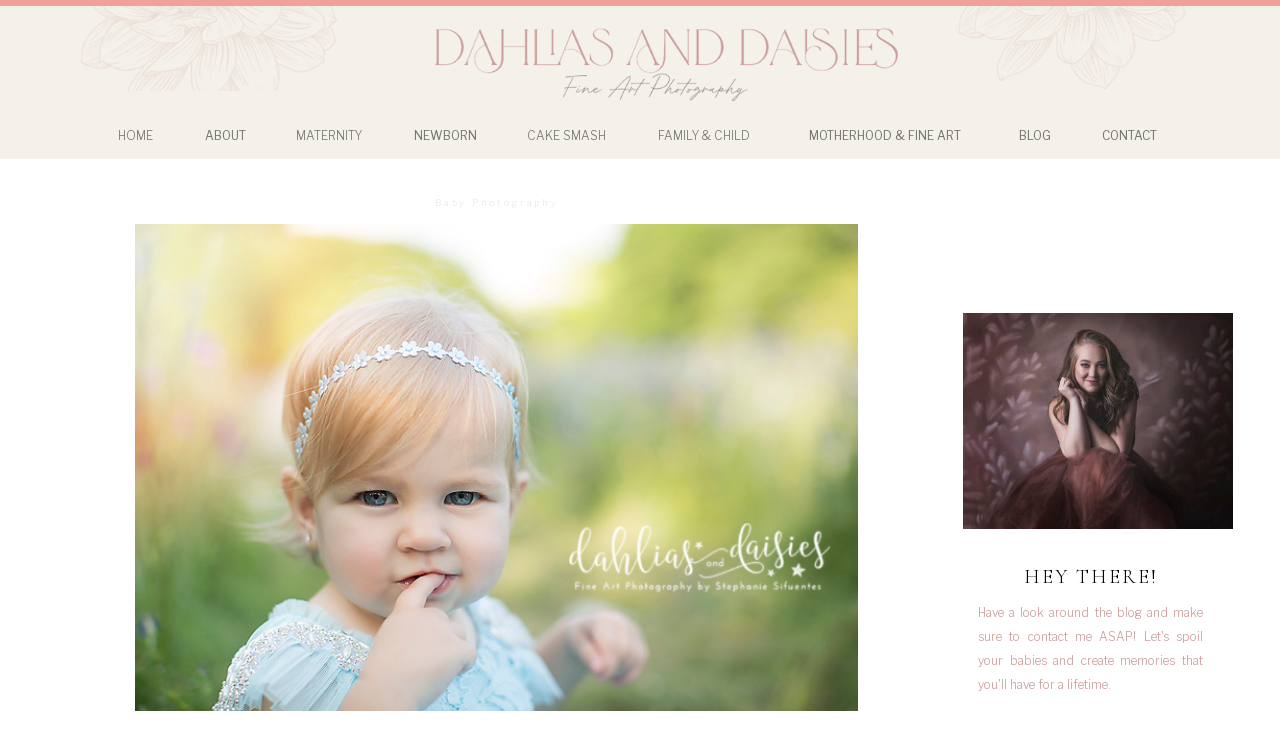

--- FILE ---
content_type: text/html; charset=UTF-8
request_url: https://dahliasanddaisiesdesigns.com/wildflowers-tent-horse-doll-cake-dress/
body_size: 22317
content:
<!DOCTYPE html>
<html dir="ltr" lang="en-US"
	prefix="og: https://ogp.me/ns#"  class="d">
<head>
<link rel="stylesheet" type="text/css" href="//lib.showit.co/engine/2.6.8/showit.css" />
<title>Wildflowers, tent, horse, doll cake dress | Showit Blog</title>

		<!-- All in One SEO 4.2.5.1 - aioseo.com -->
		<meta name="robots" content="max-image-preview:large" />
		<link rel="canonical" href="https://dahliasanddaisiesdesigns.com/wildflowers-tent-horse-doll-cake-dress/" />
		<meta name="generator" content="All in One SEO (AIOSEO) 4.2.5.1 " />
		<meta property="og:locale" content="en_US" />
		<meta property="og:site_name" content="Showit Blog | blog" />
		<meta property="og:type" content="article" />
		<meta property="og:title" content="Wildflowers, tent, horse, doll cake dress | Showit Blog" />
		<meta property="og:url" content="https://dahliasanddaisiesdesigns.com/wildflowers-tent-horse-doll-cake-dress/" />
		<meta property="article:published_time" content="2016-07-30T20:23:37+00:00" />
		<meta property="article:modified_time" content="2016-07-30T20:23:37+00:00" />
		<meta property="article:publisher" content="https://www.facebook.com/dahliasanddaisiesdesigns" />
		<meta name="twitter:card" content="summary_large_image" />
		<meta name="twitter:title" content="Wildflowers, tent, horse, doll cake dress | Showit Blog" />
		<script type="application/ld+json" class="aioseo-schema">
			{"@context":"https:\/\/schema.org","@graph":[{"@type":"BreadcrumbList","@id":"https:\/\/dahliasanddaisiesdesigns.com\/wildflowers-tent-horse-doll-cake-dress\/#breadcrumblist","itemListElement":[{"@type":"ListItem","@id":"https:\/\/dahliasanddaisiesdesigns.com\/#listItem","position":1,"item":{"@type":"WebPage","@id":"https:\/\/dahliasanddaisiesdesigns.com\/","name":"Home","description":"blog","url":"https:\/\/dahliasanddaisiesdesigns.com\/"},"nextItem":"https:\/\/dahliasanddaisiesdesigns.com\/wildflowers-tent-horse-doll-cake-dress\/#listItem"},{"@type":"ListItem","@id":"https:\/\/dahliasanddaisiesdesigns.com\/wildflowers-tent-horse-doll-cake-dress\/#listItem","position":2,"item":{"@type":"WebPage","@id":"https:\/\/dahliasanddaisiesdesigns.com\/wildflowers-tent-horse-doll-cake-dress\/","name":"Wildflowers, tent, horse, doll cake dress","url":"https:\/\/dahliasanddaisiesdesigns.com\/wildflowers-tent-horse-doll-cake-dress\/"},"previousItem":"https:\/\/dahliasanddaisiesdesigns.com\/#listItem"}]},{"@type":"Organization","@id":"https:\/\/dahliasanddaisiesdesigns.com\/#organization","name":"Dahlias and Daisies Designs","url":"https:\/\/dahliasanddaisiesdesigns.com\/","sameAs":["https:\/\/www.facebook.com\/dahliasanddaisiesdesigns","https:\/\/www.instagram.com\/dahliasanddaisies\/"]},{"@type":"WebSite","@id":"https:\/\/dahliasanddaisiesdesigns.com\/#website","url":"https:\/\/dahliasanddaisiesdesigns.com\/","name":"Showit Blog","description":"blog","inLanguage":"en-US","publisher":{"@id":"https:\/\/dahliasanddaisiesdesigns.com\/#organization"}},{"@type":"Article","@id":"https:\/\/dahliasanddaisiesdesigns.com\/wildflowers-tent-horse-doll-cake-dress\/#article","name":"Wildflowers, tent, horse, doll cake dress | Showit Blog","headline":"Wildflowers, tent, horse, doll cake dress","author":{"@id":"https:\/\/dahliasanddaisiesdesigns.com\/author\/admin\/#author"},"publisher":{"@id":"https:\/\/dahliasanddaisiesdesigns.com\/#organization"},"image":{"@type":"ImageObject","url":"https:\/\/dahliasanddaisiesdesigns.com\/wp-content\/uploads\/2016\/07\/LG3A1500.jpg","width":700,"height":467,"caption":"Dallas Baby Family Photographer"},"datePublished":"2016-07-30T20:23:37+00:00","dateModified":"2016-07-30T20:23:37+00:00","inLanguage":"en-US","mainEntityOfPage":{"@id":"https:\/\/dahliasanddaisiesdesigns.com\/wildflowers-tent-horse-doll-cake-dress\/#webpage"},"isPartOf":{"@id":"https:\/\/dahliasanddaisiesdesigns.com\/wildflowers-tent-horse-doll-cake-dress\/#webpage"},"articleSection":"Baby Photography"},{"@type":"WebPage","@id":"https:\/\/dahliasanddaisiesdesigns.com\/wildflowers-tent-horse-doll-cake-dress\/#webpage","url":"https:\/\/dahliasanddaisiesdesigns.com\/wildflowers-tent-horse-doll-cake-dress\/","name":"Wildflowers, tent, horse, doll cake dress | Showit Blog","inLanguage":"en-US","isPartOf":{"@id":"https:\/\/dahliasanddaisiesdesigns.com\/#website"},"breadcrumb":{"@id":"https:\/\/dahliasanddaisiesdesigns.com\/wildflowers-tent-horse-doll-cake-dress\/#breadcrumblist"},"author":"https:\/\/dahliasanddaisiesdesigns.com\/author\/admin\/#author","creator":"https:\/\/dahliasanddaisiesdesigns.com\/author\/admin\/#author","image":{"@type":"ImageObject","url":"https:\/\/dahliasanddaisiesdesigns.com\/wp-content\/uploads\/2016\/07\/LG3A1500.jpg","@id":"https:\/\/dahliasanddaisiesdesigns.com\/#mainImage","width":700,"height":467,"caption":"Dallas Baby Family Photographer"},"primaryImageOfPage":{"@id":"https:\/\/dahliasanddaisiesdesigns.com\/wildflowers-tent-horse-doll-cake-dress\/#mainImage"},"datePublished":"2016-07-30T20:23:37+00:00","dateModified":"2016-07-30T20:23:37+00:00"}]}
		</script>
		<!-- All in One SEO -->

<link rel='dns-prefetch' href='//assets.pinterest.com' />
<link rel="alternate" type="application/rss+xml" title="Showit Blog &raquo; Feed" href="https://dahliasanddaisiesdesigns.com/feed/" />
<link rel="alternate" type="application/rss+xml" title="Showit Blog &raquo; Comments Feed" href="https://dahliasanddaisiesdesigns.com/comments/feed/" />
<link rel="alternate" type="application/rss+xml" title="Showit Blog &raquo; Wildflowers, tent, horse, doll cake dress Comments Feed" href="https://dahliasanddaisiesdesigns.com/wildflowers-tent-horse-doll-cake-dress/feed/" />
		<!-- This site uses the Google Analytics by MonsterInsights plugin v8.10.0 - Using Analytics tracking - https://www.monsterinsights.com/ -->
							<script
				src="//www.googletagmanager.com/gtag/js?id=UA-29213224-1"  data-cfasync="false" data-wpfc-render="false" type="text/javascript" async></script>
			<script data-cfasync="false" data-wpfc-render="false" type="text/javascript">
				var mi_version = '8.10.0';
				var mi_track_user = true;
				var mi_no_track_reason = '';
				
								var disableStrs = [
															'ga-disable-UA-29213224-1',
									];

				/* Function to detect opted out users */
				function __gtagTrackerIsOptedOut() {
					for (var index = 0; index < disableStrs.length; index++) {
						if (document.cookie.indexOf(disableStrs[index] + '=true') > -1) {
							return true;
						}
					}

					return false;
				}

				/* Disable tracking if the opt-out cookie exists. */
				if (__gtagTrackerIsOptedOut()) {
					for (var index = 0; index < disableStrs.length; index++) {
						window[disableStrs[index]] = true;
					}
				}

				/* Opt-out function */
				function __gtagTrackerOptout() {
					for (var index = 0; index < disableStrs.length; index++) {
						document.cookie = disableStrs[index] + '=true; expires=Thu, 31 Dec 2099 23:59:59 UTC; path=/';
						window[disableStrs[index]] = true;
					}
				}

				if ('undefined' === typeof gaOptout) {
					function gaOptout() {
						__gtagTrackerOptout();
					}
				}
								window.dataLayer = window.dataLayer || [];

				window.MonsterInsightsDualTracker = {
					helpers: {},
					trackers: {},
				};
				if (mi_track_user) {
					function __gtagDataLayer() {
						dataLayer.push(arguments);
					}

					function __gtagTracker(type, name, parameters) {
						if (!parameters) {
							parameters = {};
						}

						if (parameters.send_to) {
							__gtagDataLayer.apply(null, arguments);
							return;
						}

						if (type === 'event') {
							
														parameters.send_to = monsterinsights_frontend.ua;
							__gtagDataLayer(type, name, parameters);
													} else {
							__gtagDataLayer.apply(null, arguments);
						}
					}

					__gtagTracker('js', new Date());
					__gtagTracker('set', {
						'developer_id.dZGIzZG': true,
											});
															__gtagTracker('config', 'UA-29213224-1', {"forceSSL":"true","link_attribution":"true"} );
										window.gtag = __gtagTracker;										(function () {
						/* https://developers.google.com/analytics/devguides/collection/analyticsjs/ */
						/* ga and __gaTracker compatibility shim. */
						var noopfn = function () {
							return null;
						};
						var newtracker = function () {
							return new Tracker();
						};
						var Tracker = function () {
							return null;
						};
						var p = Tracker.prototype;
						p.get = noopfn;
						p.set = noopfn;
						p.send = function () {
							var args = Array.prototype.slice.call(arguments);
							args.unshift('send');
							__gaTracker.apply(null, args);
						};
						var __gaTracker = function () {
							var len = arguments.length;
							if (len === 0) {
								return;
							}
							var f = arguments[len - 1];
							if (typeof f !== 'object' || f === null || typeof f.hitCallback !== 'function') {
								if ('send' === arguments[0]) {
									var hitConverted, hitObject = false, action;
									if ('event' === arguments[1]) {
										if ('undefined' !== typeof arguments[3]) {
											hitObject = {
												'eventAction': arguments[3],
												'eventCategory': arguments[2],
												'eventLabel': arguments[4],
												'value': arguments[5] ? arguments[5] : 1,
											}
										}
									}
									if ('pageview' === arguments[1]) {
										if ('undefined' !== typeof arguments[2]) {
											hitObject = {
												'eventAction': 'page_view',
												'page_path': arguments[2],
											}
										}
									}
									if (typeof arguments[2] === 'object') {
										hitObject = arguments[2];
									}
									if (typeof arguments[5] === 'object') {
										Object.assign(hitObject, arguments[5]);
									}
									if ('undefined' !== typeof arguments[1].hitType) {
										hitObject = arguments[1];
										if ('pageview' === hitObject.hitType) {
											hitObject.eventAction = 'page_view';
										}
									}
									if (hitObject) {
										action = 'timing' === arguments[1].hitType ? 'timing_complete' : hitObject.eventAction;
										hitConverted = mapArgs(hitObject);
										__gtagTracker('event', action, hitConverted);
									}
								}
								return;
							}

							function mapArgs(args) {
								var arg, hit = {};
								var gaMap = {
									'eventCategory': 'event_category',
									'eventAction': 'event_action',
									'eventLabel': 'event_label',
									'eventValue': 'event_value',
									'nonInteraction': 'non_interaction',
									'timingCategory': 'event_category',
									'timingVar': 'name',
									'timingValue': 'value',
									'timingLabel': 'event_label',
									'page': 'page_path',
									'location': 'page_location',
									'title': 'page_title',
								};
								for (arg in args) {
																		if (!(!args.hasOwnProperty(arg) || !gaMap.hasOwnProperty(arg))) {
										hit[gaMap[arg]] = args[arg];
									} else {
										hit[arg] = args[arg];
									}
								}
								return hit;
							}

							try {
								f.hitCallback();
							} catch (ex) {
							}
						};
						__gaTracker.create = newtracker;
						__gaTracker.getByName = newtracker;
						__gaTracker.getAll = function () {
							return [];
						};
						__gaTracker.remove = noopfn;
						__gaTracker.loaded = true;
						window['__gaTracker'] = __gaTracker;
					})();
									} else {
										console.log("");
					(function () {
						function __gtagTracker() {
							return null;
						}

						window['__gtagTracker'] = __gtagTracker;
						window['gtag'] = __gtagTracker;
					})();
									}
			</script>
				<!-- / Google Analytics by MonsterInsights -->
		<script type="text/javascript">
/* <![CDATA[ */
window._wpemojiSettings = {"baseUrl":"https:\/\/s.w.org\/images\/core\/emoji\/16.0.1\/72x72\/","ext":".png","svgUrl":"https:\/\/s.w.org\/images\/core\/emoji\/16.0.1\/svg\/","svgExt":".svg","source":{"concatemoji":"https:\/\/dahliasanddaisiesdesigns.com\/wp-includes\/js\/wp-emoji-release.min.js?ver=6.8.3"}};
/*! This file is auto-generated */
!function(s,n){var o,i,e;function c(e){try{var t={supportTests:e,timestamp:(new Date).valueOf()};sessionStorage.setItem(o,JSON.stringify(t))}catch(e){}}function p(e,t,n){e.clearRect(0,0,e.canvas.width,e.canvas.height),e.fillText(t,0,0);var t=new Uint32Array(e.getImageData(0,0,e.canvas.width,e.canvas.height).data),a=(e.clearRect(0,0,e.canvas.width,e.canvas.height),e.fillText(n,0,0),new Uint32Array(e.getImageData(0,0,e.canvas.width,e.canvas.height).data));return t.every(function(e,t){return e===a[t]})}function u(e,t){e.clearRect(0,0,e.canvas.width,e.canvas.height),e.fillText(t,0,0);for(var n=e.getImageData(16,16,1,1),a=0;a<n.data.length;a++)if(0!==n.data[a])return!1;return!0}function f(e,t,n,a){switch(t){case"flag":return n(e,"\ud83c\udff3\ufe0f\u200d\u26a7\ufe0f","\ud83c\udff3\ufe0f\u200b\u26a7\ufe0f")?!1:!n(e,"\ud83c\udde8\ud83c\uddf6","\ud83c\udde8\u200b\ud83c\uddf6")&&!n(e,"\ud83c\udff4\udb40\udc67\udb40\udc62\udb40\udc65\udb40\udc6e\udb40\udc67\udb40\udc7f","\ud83c\udff4\u200b\udb40\udc67\u200b\udb40\udc62\u200b\udb40\udc65\u200b\udb40\udc6e\u200b\udb40\udc67\u200b\udb40\udc7f");case"emoji":return!a(e,"\ud83e\udedf")}return!1}function g(e,t,n,a){var r="undefined"!=typeof WorkerGlobalScope&&self instanceof WorkerGlobalScope?new OffscreenCanvas(300,150):s.createElement("canvas"),o=r.getContext("2d",{willReadFrequently:!0}),i=(o.textBaseline="top",o.font="600 32px Arial",{});return e.forEach(function(e){i[e]=t(o,e,n,a)}),i}function t(e){var t=s.createElement("script");t.src=e,t.defer=!0,s.head.appendChild(t)}"undefined"!=typeof Promise&&(o="wpEmojiSettingsSupports",i=["flag","emoji"],n.supports={everything:!0,everythingExceptFlag:!0},e=new Promise(function(e){s.addEventListener("DOMContentLoaded",e,{once:!0})}),new Promise(function(t){var n=function(){try{var e=JSON.parse(sessionStorage.getItem(o));if("object"==typeof e&&"number"==typeof e.timestamp&&(new Date).valueOf()<e.timestamp+604800&&"object"==typeof e.supportTests)return e.supportTests}catch(e){}return null}();if(!n){if("undefined"!=typeof Worker&&"undefined"!=typeof OffscreenCanvas&&"undefined"!=typeof URL&&URL.createObjectURL&&"undefined"!=typeof Blob)try{var e="postMessage("+g.toString()+"("+[JSON.stringify(i),f.toString(),p.toString(),u.toString()].join(",")+"));",a=new Blob([e],{type:"text/javascript"}),r=new Worker(URL.createObjectURL(a),{name:"wpTestEmojiSupports"});return void(r.onmessage=function(e){c(n=e.data),r.terminate(),t(n)})}catch(e){}c(n=g(i,f,p,u))}t(n)}).then(function(e){for(var t in e)n.supports[t]=e[t],n.supports.everything=n.supports.everything&&n.supports[t],"flag"!==t&&(n.supports.everythingExceptFlag=n.supports.everythingExceptFlag&&n.supports[t]);n.supports.everythingExceptFlag=n.supports.everythingExceptFlag&&!n.supports.flag,n.DOMReady=!1,n.readyCallback=function(){n.DOMReady=!0}}).then(function(){return e}).then(function(){var e;n.supports.everything||(n.readyCallback(),(e=n.source||{}).concatemoji?t(e.concatemoji):e.wpemoji&&e.twemoji&&(t(e.twemoji),t(e.wpemoji)))}))}((window,document),window._wpemojiSettings);
/* ]]> */
</script>
<style id='wp-emoji-styles-inline-css' type='text/css'>

	img.wp-smiley, img.emoji {
		display: inline !important;
		border: none !important;
		box-shadow: none !important;
		height: 1em !important;
		width: 1em !important;
		margin: 0 0.07em !important;
		vertical-align: -0.1em !important;
		background: none !important;
		padding: 0 !important;
	}
</style>
<link rel='stylesheet' id='wp-block-library-css' href='https://dahliasanddaisiesdesigns.com/wp-includes/css/dist/block-library/style.min.css?ver=6.8.3' type='text/css' media='all' />
<style id='classic-theme-styles-inline-css' type='text/css'>
/*! This file is auto-generated */
.wp-block-button__link{color:#fff;background-color:#32373c;border-radius:9999px;box-shadow:none;text-decoration:none;padding:calc(.667em + 2px) calc(1.333em + 2px);font-size:1.125em}.wp-block-file__button{background:#32373c;color:#fff;text-decoration:none}
</style>
<style id='global-styles-inline-css' type='text/css'>
:root{--wp--preset--aspect-ratio--square: 1;--wp--preset--aspect-ratio--4-3: 4/3;--wp--preset--aspect-ratio--3-4: 3/4;--wp--preset--aspect-ratio--3-2: 3/2;--wp--preset--aspect-ratio--2-3: 2/3;--wp--preset--aspect-ratio--16-9: 16/9;--wp--preset--aspect-ratio--9-16: 9/16;--wp--preset--color--black: #000000;--wp--preset--color--cyan-bluish-gray: #abb8c3;--wp--preset--color--white: #ffffff;--wp--preset--color--pale-pink: #f78da7;--wp--preset--color--vivid-red: #cf2e2e;--wp--preset--color--luminous-vivid-orange: #ff6900;--wp--preset--color--luminous-vivid-amber: #fcb900;--wp--preset--color--light-green-cyan: #7bdcb5;--wp--preset--color--vivid-green-cyan: #00d084;--wp--preset--color--pale-cyan-blue: #8ed1fc;--wp--preset--color--vivid-cyan-blue: #0693e3;--wp--preset--color--vivid-purple: #9b51e0;--wp--preset--gradient--vivid-cyan-blue-to-vivid-purple: linear-gradient(135deg,rgba(6,147,227,1) 0%,rgb(155,81,224) 100%);--wp--preset--gradient--light-green-cyan-to-vivid-green-cyan: linear-gradient(135deg,rgb(122,220,180) 0%,rgb(0,208,130) 100%);--wp--preset--gradient--luminous-vivid-amber-to-luminous-vivid-orange: linear-gradient(135deg,rgba(252,185,0,1) 0%,rgba(255,105,0,1) 100%);--wp--preset--gradient--luminous-vivid-orange-to-vivid-red: linear-gradient(135deg,rgba(255,105,0,1) 0%,rgb(207,46,46) 100%);--wp--preset--gradient--very-light-gray-to-cyan-bluish-gray: linear-gradient(135deg,rgb(238,238,238) 0%,rgb(169,184,195) 100%);--wp--preset--gradient--cool-to-warm-spectrum: linear-gradient(135deg,rgb(74,234,220) 0%,rgb(151,120,209) 20%,rgb(207,42,186) 40%,rgb(238,44,130) 60%,rgb(251,105,98) 80%,rgb(254,248,76) 100%);--wp--preset--gradient--blush-light-purple: linear-gradient(135deg,rgb(255,206,236) 0%,rgb(152,150,240) 100%);--wp--preset--gradient--blush-bordeaux: linear-gradient(135deg,rgb(254,205,165) 0%,rgb(254,45,45) 50%,rgb(107,0,62) 100%);--wp--preset--gradient--luminous-dusk: linear-gradient(135deg,rgb(255,203,112) 0%,rgb(199,81,192) 50%,rgb(65,88,208) 100%);--wp--preset--gradient--pale-ocean: linear-gradient(135deg,rgb(255,245,203) 0%,rgb(182,227,212) 50%,rgb(51,167,181) 100%);--wp--preset--gradient--electric-grass: linear-gradient(135deg,rgb(202,248,128) 0%,rgb(113,206,126) 100%);--wp--preset--gradient--midnight: linear-gradient(135deg,rgb(2,3,129) 0%,rgb(40,116,252) 100%);--wp--preset--font-size--small: 13px;--wp--preset--font-size--medium: 20px;--wp--preset--font-size--large: 36px;--wp--preset--font-size--x-large: 42px;--wp--preset--spacing--20: 0.44rem;--wp--preset--spacing--30: 0.67rem;--wp--preset--spacing--40: 1rem;--wp--preset--spacing--50: 1.5rem;--wp--preset--spacing--60: 2.25rem;--wp--preset--spacing--70: 3.38rem;--wp--preset--spacing--80: 5.06rem;--wp--preset--shadow--natural: 6px 6px 9px rgba(0, 0, 0, 0.2);--wp--preset--shadow--deep: 12px 12px 50px rgba(0, 0, 0, 0.4);--wp--preset--shadow--sharp: 6px 6px 0px rgba(0, 0, 0, 0.2);--wp--preset--shadow--outlined: 6px 6px 0px -3px rgba(255, 255, 255, 1), 6px 6px rgba(0, 0, 0, 1);--wp--preset--shadow--crisp: 6px 6px 0px rgba(0, 0, 0, 1);}:where(.is-layout-flex){gap: 0.5em;}:where(.is-layout-grid){gap: 0.5em;}body .is-layout-flex{display: flex;}.is-layout-flex{flex-wrap: wrap;align-items: center;}.is-layout-flex > :is(*, div){margin: 0;}body .is-layout-grid{display: grid;}.is-layout-grid > :is(*, div){margin: 0;}:where(.wp-block-columns.is-layout-flex){gap: 2em;}:where(.wp-block-columns.is-layout-grid){gap: 2em;}:where(.wp-block-post-template.is-layout-flex){gap: 1.25em;}:where(.wp-block-post-template.is-layout-grid){gap: 1.25em;}.has-black-color{color: var(--wp--preset--color--black) !important;}.has-cyan-bluish-gray-color{color: var(--wp--preset--color--cyan-bluish-gray) !important;}.has-white-color{color: var(--wp--preset--color--white) !important;}.has-pale-pink-color{color: var(--wp--preset--color--pale-pink) !important;}.has-vivid-red-color{color: var(--wp--preset--color--vivid-red) !important;}.has-luminous-vivid-orange-color{color: var(--wp--preset--color--luminous-vivid-orange) !important;}.has-luminous-vivid-amber-color{color: var(--wp--preset--color--luminous-vivid-amber) !important;}.has-light-green-cyan-color{color: var(--wp--preset--color--light-green-cyan) !important;}.has-vivid-green-cyan-color{color: var(--wp--preset--color--vivid-green-cyan) !important;}.has-pale-cyan-blue-color{color: var(--wp--preset--color--pale-cyan-blue) !important;}.has-vivid-cyan-blue-color{color: var(--wp--preset--color--vivid-cyan-blue) !important;}.has-vivid-purple-color{color: var(--wp--preset--color--vivid-purple) !important;}.has-black-background-color{background-color: var(--wp--preset--color--black) !important;}.has-cyan-bluish-gray-background-color{background-color: var(--wp--preset--color--cyan-bluish-gray) !important;}.has-white-background-color{background-color: var(--wp--preset--color--white) !important;}.has-pale-pink-background-color{background-color: var(--wp--preset--color--pale-pink) !important;}.has-vivid-red-background-color{background-color: var(--wp--preset--color--vivid-red) !important;}.has-luminous-vivid-orange-background-color{background-color: var(--wp--preset--color--luminous-vivid-orange) !important;}.has-luminous-vivid-amber-background-color{background-color: var(--wp--preset--color--luminous-vivid-amber) !important;}.has-light-green-cyan-background-color{background-color: var(--wp--preset--color--light-green-cyan) !important;}.has-vivid-green-cyan-background-color{background-color: var(--wp--preset--color--vivid-green-cyan) !important;}.has-pale-cyan-blue-background-color{background-color: var(--wp--preset--color--pale-cyan-blue) !important;}.has-vivid-cyan-blue-background-color{background-color: var(--wp--preset--color--vivid-cyan-blue) !important;}.has-vivid-purple-background-color{background-color: var(--wp--preset--color--vivid-purple) !important;}.has-black-border-color{border-color: var(--wp--preset--color--black) !important;}.has-cyan-bluish-gray-border-color{border-color: var(--wp--preset--color--cyan-bluish-gray) !important;}.has-white-border-color{border-color: var(--wp--preset--color--white) !important;}.has-pale-pink-border-color{border-color: var(--wp--preset--color--pale-pink) !important;}.has-vivid-red-border-color{border-color: var(--wp--preset--color--vivid-red) !important;}.has-luminous-vivid-orange-border-color{border-color: var(--wp--preset--color--luminous-vivid-orange) !important;}.has-luminous-vivid-amber-border-color{border-color: var(--wp--preset--color--luminous-vivid-amber) !important;}.has-light-green-cyan-border-color{border-color: var(--wp--preset--color--light-green-cyan) !important;}.has-vivid-green-cyan-border-color{border-color: var(--wp--preset--color--vivid-green-cyan) !important;}.has-pale-cyan-blue-border-color{border-color: var(--wp--preset--color--pale-cyan-blue) !important;}.has-vivid-cyan-blue-border-color{border-color: var(--wp--preset--color--vivid-cyan-blue) !important;}.has-vivid-purple-border-color{border-color: var(--wp--preset--color--vivid-purple) !important;}.has-vivid-cyan-blue-to-vivid-purple-gradient-background{background: var(--wp--preset--gradient--vivid-cyan-blue-to-vivid-purple) !important;}.has-light-green-cyan-to-vivid-green-cyan-gradient-background{background: var(--wp--preset--gradient--light-green-cyan-to-vivid-green-cyan) !important;}.has-luminous-vivid-amber-to-luminous-vivid-orange-gradient-background{background: var(--wp--preset--gradient--luminous-vivid-amber-to-luminous-vivid-orange) !important;}.has-luminous-vivid-orange-to-vivid-red-gradient-background{background: var(--wp--preset--gradient--luminous-vivid-orange-to-vivid-red) !important;}.has-very-light-gray-to-cyan-bluish-gray-gradient-background{background: var(--wp--preset--gradient--very-light-gray-to-cyan-bluish-gray) !important;}.has-cool-to-warm-spectrum-gradient-background{background: var(--wp--preset--gradient--cool-to-warm-spectrum) !important;}.has-blush-light-purple-gradient-background{background: var(--wp--preset--gradient--blush-light-purple) !important;}.has-blush-bordeaux-gradient-background{background: var(--wp--preset--gradient--blush-bordeaux) !important;}.has-luminous-dusk-gradient-background{background: var(--wp--preset--gradient--luminous-dusk) !important;}.has-pale-ocean-gradient-background{background: var(--wp--preset--gradient--pale-ocean) !important;}.has-electric-grass-gradient-background{background: var(--wp--preset--gradient--electric-grass) !important;}.has-midnight-gradient-background{background: var(--wp--preset--gradient--midnight) !important;}.has-small-font-size{font-size: var(--wp--preset--font-size--small) !important;}.has-medium-font-size{font-size: var(--wp--preset--font-size--medium) !important;}.has-large-font-size{font-size: var(--wp--preset--font-size--large) !important;}.has-x-large-font-size{font-size: var(--wp--preset--font-size--x-large) !important;}
:where(.wp-block-post-template.is-layout-flex){gap: 1.25em;}:where(.wp-block-post-template.is-layout-grid){gap: 1.25em;}
:where(.wp-block-columns.is-layout-flex){gap: 2em;}:where(.wp-block-columns.is-layout-grid){gap: 2em;}
:root :where(.wp-block-pullquote){font-size: 1.5em;line-height: 1.6;}
</style>
<link rel='stylesheet' id='pub-style-css' href='https://dahliasanddaisiesdesigns.com/wp-content/themes/showit/pubs/qhxpyehyqlspscldvabtmw/20260127200114Skze3qm/assets/pub.css?ver=1769544078' type='text/css' media='all' />
<script type="text/javascript" src="https://dahliasanddaisiesdesigns.com/wp-content/plugins/google-analytics-for-wordpress/assets/js/frontend-gtag.min.js?ver=8.10.0" id="monsterinsights-frontend-script-js"></script>
<script data-cfasync="false" data-wpfc-render="false" type="text/javascript" id='monsterinsights-frontend-script-js-extra'>/* <![CDATA[ */
var monsterinsights_frontend = {"js_events_tracking":"true","download_extensions":"doc,pdf,ppt,zip,xls,docx,pptx,xlsx","inbound_paths":"[{\"path\":\"\\\/go\\\/\",\"label\":\"affiliate\"},{\"path\":\"\\\/recommend\\\/\",\"label\":\"affiliate\"}]","home_url":"https:\/\/dahliasanddaisiesdesigns.com","hash_tracking":"false","ua":"UA-29213224-1","v4_id":""};/* ]]> */
</script>
<script type="text/javascript" src="https://dahliasanddaisiesdesigns.com/wp-includes/js/jquery/jquery.min.js?ver=3.7.1" id="jquery-core-js"></script>
<script type="text/javascript" id="jquery-core-js-after">
/* <![CDATA[ */
$ = jQuery;
/* ]]> */
</script>
<script type="text/javascript" src="https://dahliasanddaisiesdesigns.com/wp-content/themes/showit/pubs/qhxpyehyqlspscldvabtmw/20260127200114Skze3qm/assets/pub.js?ver=1769544078" id="pub-script-js"></script>
<link rel="https://api.w.org/" href="https://dahliasanddaisiesdesigns.com/wp-json/" /><link rel="alternate" title="JSON" type="application/json" href="https://dahliasanddaisiesdesigns.com/wp-json/wp/v2/posts/8854" /><link rel="EditURI" type="application/rsd+xml" title="RSD" href="https://dahliasanddaisiesdesigns.com/xmlrpc.php?rsd" />
<link rel='shortlink' href='https://dahliasanddaisiesdesigns.com/?p=8854' />
<link rel="alternate" title="oEmbed (JSON)" type="application/json+oembed" href="https://dahliasanddaisiesdesigns.com/wp-json/oembed/1.0/embed?url=https%3A%2F%2Fdahliasanddaisiesdesigns.com%2Fwildflowers-tent-horse-doll-cake-dress%2F" />
<link rel="alternate" title="oEmbed (XML)" type="text/xml+oembed" href="https://dahliasanddaisiesdesigns.com/wp-json/oembed/1.0/embed?url=https%3A%2F%2Fdahliasanddaisiesdesigns.com%2Fwildflowers-tent-horse-doll-cake-dress%2F&#038;format=xml" />
		<script type="text/javascript">
			var _statcounter = _statcounter || [];
			_statcounter.push({"tags": {"author": "admin"}});
		</script>
		
<meta charset="UTF-8" />
<meta name="viewport" content="width=device-width, initial-scale=1" />
<link rel="preconnect" href="https://static.showit.co" />

<link rel="preconnect" href="https://fonts.googleapis.com">
<link rel="preconnect" href="https://fonts.gstatic.com" crossorigin>
<link href="https://fonts.googleapis.com/css?family=Libre+Franklin:regular|Libre+Franklin:300|Cormorant:300|Cormorant:regular" rel="stylesheet" type="text/css"/>
<script id="init_data" type="application/json">
{"mobile":{"w":320},"desktop":{"w":1200,"defaultTrIn":{"type":"fade"},"defaultTrOut":{"type":"fade"},"bgFillType":"color","bgColor":"#000000:0"},"sid":"qhxpyehyqlspscldvabtmw","break":768,"assetURL":"//static.showit.co","contactFormId":"170857/302104","cfAction":"aHR0cHM6Ly9jbGllbnRzZXJ2aWNlLnNob3dpdC5jby9jb250YWN0Zm9ybQ==","sgAction":"aHR0cHM6Ly9jbGllbnRzZXJ2aWNlLnNob3dpdC5jby9zb2NpYWxncmlk","blockData":[{"slug":"mobile-menu-closed","visible":"m","states":[],"d":{"h":100,"w":1200,"locking":{"side":"t","scrollOffset":1},"bgFillType":"color","bgColor":"#ffffff","bgMediaType":"none"},"m":{"h":75,"w":320,"locking":{"side":"st","scrollOffset":1},"bgFillType":"color","bgColor":"colors-7","bgMediaType":"none"}},{"slug":"mobile-menu-open","visible":"m","states":[],"d":{"h":200,"w":1200,"bgFillType":"color","bgColor":"#ffffff","bgMediaType":"none"},"m":{"h":362,"w":320,"locking":{"offset":60},"bgFillType":"color","bgColor":"colors-1","bgMediaType":"none"}},{"slug":"navigation-bar-desktop","visible":"d","states":[],"d":{"h":159,"w":1200,"locking":{"side":"st","scrollOffset":1},"bgFillType":"color","bgColor":"colors-3","bgMediaType":"none"},"m":{"h":75,"w":320,"locking":{"side":"st","scrollOffset":1},"bgFillType":"color","bgColor":"#ffffff","bgMediaType":"none"}},{"slug":"side-bar-desktop-only","visible":"d","states":[],"d":{"h":6,"w":1200,"bgFillType":"color","bgColor":"colors-7","bgMediaType":"none"},"m":{"h":200,"w":320,"bgFillType":"color","bgColor":"colors-7","bgMediaType":"none"}},{"slug":"blog-titles","visible":"a","states":[],"d":{"h":622,"w":1200,"nature":"dH","bgFillType":"color","bgColor":"#FFFFFF","bgMediaType":"none"},"m":{"h":267,"w":320,"nature":"dH","bgFillType":"color","bgColor":"#FFFFFF","bgMediaType":"none"}},{"slug":"blog-text-area","visible":"a","states":[],"d":{"h":551,"w":1200,"nature":"dH","bgFillType":"color","bgColor":"#FFFFFF","bgMediaType":"none"},"m":{"h":989,"w":320,"nature":"dH","bgFillType":"color","bgColor":"#FFFFFF","bgMediaType":"none"}},{"slug":"next-and-prev-posts","visible":"a","states":[],"d":{"h":60,"w":1200,"nature":"dH","bgFillType":"color","bgColor":"colors-7","bgMediaType":"none"},"m":{"h":75,"w":320,"nature":"dH","bgFillType":"color","bgColor":"colors-7","bgMediaType":"none"}},{"slug":"intro-bar","visible":"a","states":[],"d":{"h":566,"w":1200,"bgFillType":"color","bgColor":"colors-6","bgMediaType":"none"},"m":{"h":771,"w":320,"bgFillType":"color","bgColor":"colors-5","bgMediaType":"none"}},{"slug":"press-badges-and-logos","visible":"a","states":[],"d":{"h":268,"w":1200,"bgFillType":"color","bgColor":"colors-7","bgMediaType":"none"},"m":{"h":392,"w":320,"bgFillType":"color","bgColor":"colors-7","bgMediaType":"none"}},{"slug":"footer","visible":"a","states":[],"d":{"h":478,"w":1200,"bgFillType":"color","bgColor":"#ffffff","bgMediaType":"none"},"m":{"h":644,"w":320,"bgFillType":"color","bgColor":"colors-7","bgMediaType":"none"}}],"elementData":[{"type":"text","visible":"d","id":"mobile-menu-closed_0","blockId":"mobile-menu-closed","m":{"x":53,"y":41,"w":83,"h":21,"a":0},"d":{"x":1123,"y":29,"w":41,"h":26.01,"a":0}},{"type":"text","visible":"d","id":"mobile-menu-closed_1","blockId":"mobile-menu-closed","m":{"x":53,"y":41,"w":83,"h":21,"a":0},"d":{"x":1014.505,"y":29,"w":70,"h":26.01,"a":0}},{"type":"text","visible":"d","id":"mobile-menu-closed_2","blockId":"mobile-menu-closed","m":{"x":53,"y":41,"w":83,"h":21,"a":0},"d":{"x":909.001,"y":29,"w":67.008,"h":26.01,"a":0}},{"type":"text","visible":"d","id":"mobile-menu-closed_3","blockId":"mobile-menu-closed","m":{"x":53,"y":41,"w":83,"h":21,"a":0},"d":{"x":819.496,"y":29,"w":51.01,"h":26.01,"a":0}},{"type":"text","visible":"d","id":"mobile-menu-closed_4","blockId":"mobile-menu-closed","m":{"x":53,"y":41,"w":83,"h":21,"a":0},"d":{"x":735,"y":29,"w":46,"h":26.01,"a":0}},{"type":"icon","visible":"m","id":"mobile-menu-closed_5","blockId":"mobile-menu-closed","m":{"x":270,"y":21,"w":43,"h":33,"a":0},"d":{"x":575,"y":14,"w":100,"h":100,"a":0},"pc":[{"type":"show","block":"mobile-menu-open"}]},{"type":"graphic","visible":"a","id":"mobile-menu-closed_6","blockId":"mobile-menu-closed","m":{"x":48,"y":19,"w":224,"h":37,"a":0},"d":{"x":387,"y":15,"w":427,"h":70,"a":0},"c":{"key":"fuJ2c-yBTDO0MjjCCKUcXw/170857/words.jpg","aspect_ratio":6.1037}},{"type":"text","visible":"a","id":"mobile-menu-open_0","blockId":"mobile-menu-open","m":{"x":116,"y":97,"w":86,"h":15,"a":0},"d":{"x":279,"y":43,"w":55,"h":14,"a":0},"pc":[{"type":"hide","block":"mobile-menu-open"}]},{"type":"text","visible":"a","id":"mobile-menu-open_1","blockId":"mobile-menu-open","m":{"x":130,"y":70,"w":59,"h":15,"a":0},"d":{"x":179,"y":41,"w":51,"h":18,"a":0},"pc":[{"type":"hide","block":"mobile-menu-open"}]},{"type":"text","visible":"a","id":"mobile-menu-open_2","blockId":"mobile-menu-open","m":{"x":91,"y":123,"w":136,"h":14,"a":0},"d":{"x":379,"y":41,"w":94,"h":18,"a":0},"pc":[{"type":"hide","block":"mobile-menu-open"}]},{"type":"text","visible":"a","id":"mobile-menu-open_3","blockId":"mobile-menu-open","m":{"x":124,"y":247,"w":71,"h":15,"a":0},"d":{"x":845,"y":42,"w":58,"h":14,"a":0},"pc":[{"type":"hide","block":"mobile-menu-open"}]},{"type":"text","visible":"a","id":"mobile-menu-open_4","blockId":"mobile-menu-open","m":{"x":109,"y":273,"w":101,"h":14,"a":0},"d":{"x":943,"y":41,"w":78,"h":18,"a":0},"pc":[{"type":"hide","block":"mobile-menu-open"}]},{"type":"text","visible":"m","id":"mobile-menu-open_5","blockId":"mobile-menu-open","m":{"x":96,"y":303,"w":128,"h":17,"a":0},"d":{"x":543,"y":91,"w":114,"h":19,"a":0},"pc":[{"type":"hide","block":"mobile-menu-open"}]},{"type":"text","visible":"a","id":"mobile-menu-open_6","blockId":"mobile-menu-open","m":{"x":91,"y":149,"w":136,"h":14,"a":0},"d":{"x":379,"y":41,"w":94,"h":18,"a":0},"pc":[{"type":"hide","block":"mobile-menu-open"}]},{"type":"text","visible":"a","id":"mobile-menu-open_7","blockId":"mobile-menu-open","m":{"x":91,"y":174,"w":136,"h":14,"a":0},"d":{"x":379,"y":41,"w":94,"h":18,"a":0},"pc":[{"type":"hide","block":"mobile-menu-open"}]},{"type":"text","visible":"a","id":"mobile-menu-open_8","blockId":"mobile-menu-open","m":{"x":91,"y":200,"w":136,"h":14,"a":0},"d":{"x":379,"y":41,"w":94,"h":18,"a":0},"pc":[{"type":"hide","block":"mobile-menu-open"}]},{"type":"text","visible":"a","id":"mobile-menu-open_9","blockId":"mobile-menu-open","m":{"x":91,"y":225,"w":136,"h":14,"a":0},"d":{"x":379,"y":41,"w":94,"h":18,"a":0},"pc":[{"type":"hide","block":"mobile-menu-open"}]},{"type":"text","visible":"a","id":"navigation-bar-desktop_0","blockId":"navigation-bar-desktop","m":{"x":6,"y":20,"w":46,"h":21,"a":0},"d":{"x":1055,"y":124,"w":68,"h":17,"a":0}},{"type":"text","visible":"a","id":"navigation-bar-desktop_1","blockId":"navigation-bar-desktop","m":{"x":9,"y":22,"w":39,"h":21,"a":0},"d":{"x":972,"y":124,"w":45,"h":17,"a":0}},{"type":"text","visible":"a","id":"navigation-bar-desktop_2","blockId":"navigation-bar-desktop","m":{"x":6,"y":20,"w":46,"h":21,"a":0},"d":{"x":755,"y":124,"w":179,"h":17,"a":0}},{"type":"text","visible":"a","id":"navigation-bar-desktop_3","blockId":"navigation-bar-desktop","m":{"x":117,"y":30,"w":86.39999999999999,"h":16,"a":0},"d":{"x":610,"y":124,"w":107,"h":17,"a":0}},{"type":"text","visible":"a","id":"navigation-bar-desktop_4","blockId":"navigation-bar-desktop","m":{"x":117,"y":30,"w":86.39999999999999,"h":16,"a":0},"d":{"x":249,"y":124,"w":80,"h":17,"a":0}},{"type":"text","visible":"a","id":"navigation-bar-desktop_5","blockId":"navigation-bar-desktop","m":{"x":117,"y":30,"w":86.39999999999999,"h":16,"a":0},"d":{"x":481,"y":124,"w":91,"h":17,"a":0}},{"type":"graphic","visible":"a","id":"navigation-bar-desktop_6","blockId":"navigation-bar-desktop","m":{"x":48,"y":8,"w":224,"h":39,"a":0},"d":{"x":395,"y":28,"w":463,"h":80,"a":0},"c":{"key":"nRB6B5WvSjmBHcSAs0VvHg/170857/logo9.png","aspect_ratio":5.76923}},{"type":"graphic","visible":"a","id":"navigation-bar-desktop_7","blockId":"navigation-bar-desktop","m":{"x":131,"y":11,"w":59,"h":53,"a":0},"d":{"x":1,"y":-97,"w":343,"h":188,"a":0,"gs":{"s":50}},"c":{"key":"6fv3TnqtROGpop13iTqOWQ/170857/dahlia_flower_outline_pink2.png","aspect_ratio":1.10523}},{"type":"graphic","visible":"a","id":"navigation-bar-desktop_8","blockId":"navigation-bar-desktop","m":{"x":131,"y":11,"w":59,"h":53,"a":0},"d":{"x":883,"y":-159,"w":305,"h":267,"a":0},"c":{"key":"6fv3TnqtROGpop13iTqOWQ/170857/dahlia_flower_outline_pink2.png","aspect_ratio":1.10523}},{"type":"simple","visible":"a","id":"navigation-bar-desktop_9","blockId":"navigation-bar-desktop","m":{"x":48,"y":11,"w":224,"h":52.5,"a":0},"d":{"x":0,"y":-3,"w":1201,"h":9,"a":0,"lockH":"s"}},{"type":"text","visible":"a","id":"navigation-bar-desktop_10","blockId":"navigation-bar-desktop","m":{"x":9,"y":22,"w":39,"h":21,"a":0},"d":{"x":160,"y":124,"w":51,"h":17,"a":0}},{"type":"text","visible":"a","id":"navigation-bar-desktop_11","blockId":"navigation-bar-desktop","m":{"x":11,"y":21,"w":42,"h":21,"a":0},"d":{"x":78,"y":124,"w":44,"h":17,"a":0}},{"type":"text","visible":"a","id":"navigation-bar-desktop_12","blockId":"navigation-bar-desktop","m":{"x":9,"y":22,"w":39,"h":21,"a":0},"d":{"x":367,"y":124,"w":76,"h":17,"a":0}},{"type":"simple","visible":"a","id":"side-bar-desktop-only_0","blockId":"side-bar-desktop-only","m":{"x":48,"y":30,"w":224,"h":140,"a":0},"d":{"x":920,"y":590,"w":261,"h":51,"a":0}},{"type":"text","visible":"a","id":"side-bar-desktop-only_1","blockId":"side-bar-desktop-only","m":{"x":109,"y":172,"w":102,"h":17,"a":0},"d":{"x":921,"y":591,"w":260,"h":50,"a":0}},{"type":"graphic","visible":"a","id":"side-bar-desktop-only_2","blockId":"side-bar-desktop-only","m":{"x":114,"y":60,"w":112,"h":90,"a":0},"d":{"x":923,"y":154,"w":270,"h":216,"a":0,"gs":{"s":60}},"c":{"key":"YW7UTHwpSaGzpPUCWwIhaw/170857/ix3a3676.jpg","aspect_ratio":1.25}},{"type":"text","visible":"a","id":"side-bar-desktop-only_3","blockId":"side-bar-desktop-only","m":{"x":95,"y":315,"w":130.2,"h":31,"a":0},"d":{"x":938,"y":442,"w":225,"h":127,"a":0}},{"type":"graphic","visible":"a","id":"side-bar-desktop-only_4","blockId":"side-bar-desktop-only","m":{"x":48,"y":206,"w":224,"h":298,"a":0},"d":{"x":923,"y":737,"w":125,"h":125,"a":0},"c":{"key":"OeUnX5arSb6bNao8VPd3Eg/170857/dallas-maternity-photographer-process.jpg","aspect_ratio":1}},{"type":"graphic","visible":"a","id":"side-bar-desktop-only_5","blockId":"side-bar-desktop-only","m":{"x":48,"y":206,"w":224,"h":298,"a":0},"d":{"x":1054,"y":737,"w":125,"h":125,"a":0},"c":{"key":"D49qydcHTvSbJVfqNT741g/170857/dallas-newborn-photography-11.jpg","aspect_ratio":1.5}},{"type":"graphic","visible":"a","id":"side-bar-desktop-only_6","blockId":"side-bar-desktop-only","m":{"x":48,"y":206,"w":224,"h":298,"a":0},"d":{"x":924,"y":868,"w":125,"h":125,"a":0},"c":{"key":"CjNN43FoS0SjsVi6H15ZBQ/170857/family-photographer-dallas-10.jpg","aspect_ratio":0.66651}},{"type":"graphic","visible":"a","id":"side-bar-desktop-only_7","blockId":"side-bar-desktop-only","m":{"x":48,"y":206,"w":224,"h":298,"a":0},"d":{"x":1055,"y":868,"w":125,"h":126,"a":0},"c":{"key":"6NoOQr6UT0-R74uqjJiRmw/170857/dallas-cake-smash-photographer-04.jpg","aspect_ratio":1.49929}},{"type":"text","visible":"a","id":"side-bar-desktop-only_8","blockId":"side-bar-desktop-only","m":{"x":119,"y":182,"w":102,"h":17,"a":0},"d":{"x":937,"y":408,"w":227,"h":23,"a":0}},{"type":"text","visible":"a","id":"side-bar-desktop-only_9","blockId":"side-bar-desktop-only","m":{"x":129,"y":192,"w":102,"h":17,"a":0},"d":{"x":941,"y":674,"w":219,"h":35,"a":0}},{"type":"text","visible":"a","id":"side-bar-desktop-only_10","blockId":"side-bar-desktop-only","m":{"x":139,"y":202,"w":102,"h":17,"a":0},"d":{"x":962,"y":661,"w":175,"h":17,"a":0}},{"type":"simple","visible":"a","id":"side-bar-desktop-only_11","blockId":"side-bar-desktop-only","m":{"x":48,"y":30,"w":224,"h":140,"a":0},"d":{"x":923,"y":737,"w":125,"h":125,"a":0}},{"type":"text","visible":"a","id":"side-bar-desktop-only_12","blockId":"side-bar-desktop-only","m":{"x":99,"y":80,"w":122.99999999999999,"h":41,"a":0},"d":{"x":931,"y":791,"w":110,"h":17,"a":0}},{"type":"icon","visible":"a","id":"side-bar-desktop-only_13","blockId":"side-bar-desktop-only","m":{"x":135,"y":75,"w":50,"h":50,"a":0},"d":{"x":976,"y":814,"w":19,"h":18,"a":0}},{"type":"simple","visible":"a","id":"side-bar-desktop-only_14","blockId":"side-bar-desktop-only","m":{"x":48,"y":30,"w":224,"h":140,"a":0},"d":{"x":1054,"y":737,"w":125,"h":125,"a":0}},{"type":"text","visible":"a","id":"side-bar-desktop-only_15","blockId":"side-bar-desktop-only","m":{"x":99,"y":80,"w":122.99999999999999,"h":41,"a":0},"d":{"x":1058,"y":791,"w":116,"h":21,"a":0}},{"type":"icon","visible":"a","id":"side-bar-desktop-only_16","blockId":"side-bar-desktop-only","m":{"x":135,"y":75,"w":50,"h":50,"a":0},"d":{"x":1106,"y":814,"w":19,"h":18,"a":0}},{"type":"simple","visible":"a","id":"side-bar-desktop-only_17","blockId":"side-bar-desktop-only","m":{"x":48,"y":30,"w":224,"h":140,"a":0},"d":{"x":923,"y":868,"w":126,"h":126,"a":0}},{"type":"text","visible":"a","id":"side-bar-desktop-only_18","blockId":"side-bar-desktop-only","m":{"x":99,"y":80,"w":122.99999999999999,"h":41,"a":0},"d":{"x":931,"y":916,"w":111,"h":18,"a":0}},{"type":"icon","visible":"a","id":"side-bar-desktop-only_19","blockId":"side-bar-desktop-only","m":{"x":135,"y":75,"w":50,"h":50,"a":0},"d":{"x":976,"y":939,"w":19,"h":18,"a":0}},{"type":"simple","visible":"a","id":"side-bar-desktop-only_20","blockId":"side-bar-desktop-only","m":{"x":48,"y":30,"w":224,"h":140,"a":0},"d":{"x":1054,"y":868,"w":125,"h":126,"a":0}},{"type":"text","visible":"a","id":"side-bar-desktop-only_21","blockId":"side-bar-desktop-only","m":{"x":99,"y":80,"w":122.99999999999999,"h":41,"a":0},"d":{"x":1061,"y":916,"w":112,"h":19,"a":0}},{"type":"icon","visible":"a","id":"side-bar-desktop-only_22","blockId":"side-bar-desktop-only","m":{"x":135,"y":75,"w":50,"h":50,"a":0},"d":{"x":1107,"y":943,"w":19,"h":18,"a":0}},{"type":"graphic","visible":"a","id":"side-bar-desktop-only_23","blockId":"side-bar-desktop-only","m":{"x":48,"y":206,"w":224,"h":298,"a":0},"d":{"x":988,"y":1003,"w":125,"h":126,"a":0},"c":{"key":"LtUNNCj7TZuuFEJX6fvTNA/170857/dallas-fine-art-photographer-60.jpg","aspect_ratio":0.66716}},{"type":"simple","visible":"a","id":"side-bar-desktop-only_24","blockId":"side-bar-desktop-only","m":{"x":48,"y":30,"w":224,"h":140,"a":0},"d":{"x":988,"y":1003,"w":125,"h":126,"a":0}},{"type":"text","visible":"a","id":"side-bar-desktop-only_25","blockId":"side-bar-desktop-only","m":{"x":99,"y":80,"w":122.99999999999999,"h":41,"a":0},"d":{"x":994,"y":1051,"w":112,"h":19,"a":0}},{"type":"icon","visible":"a","id":"side-bar-desktop-only_26","blockId":"side-bar-desktop-only","m":{"x":135,"y":75,"w":50,"h":50,"a":0},"d":{"x":1040,"y":1078,"w":19,"h":18,"a":0}},{"type":"text","visible":"a","id":"blog-titles_0","blockId":"blog-titles","m":{"x":24,"y":50,"w":272,"h":24,"a":0},"d":{"x":102,"y":570,"w":714,"h":38,"a":0}},{"type":"text","visible":"a","id":"blog-titles_1","blockId":"blog-titles","m":{"x":31,"y":25,"w":258,"h":16,"a":0},"d":{"x":98,"y":29,"w":718,"h":15,"a":0}},{"type":"graphic","visible":"a","id":"blog-titles_2","blockId":"blog-titles","m":{"x":29,"y":89,"w":263,"h":174,"a":0,"lockV":"b"},"d":{"x":95,"y":59,"w":723,"h":487,"a":0},"c":{"key":"LQKCq5zWQW-STf8iv_78RQ/shared/vancouver-outdoor-wedding-luma-weddings-73.jpg","aspect_ratio":1.50038}},{"type":"text","visible":"a","id":"blog-text-area_0","blockId":"blog-text-area","m":{"x":31,"y":15,"w":259,"h":950,"a":0},"d":{"x":98,"y":11,"w":723,"h":480,"a":0}},{"type":"text","visible":"a","id":"next-and-prev-posts_0","blockId":"next-and-prev-posts","m":{"x":28,"y":30,"w":128,"h":15,"a":0},"d":{"x":97,"y":21,"w":308,"h":18,"a":0}},{"type":"text","visible":"a","id":"next-and-prev-posts_1","blockId":"next-and-prev-posts","m":{"x":162,"y":30,"w":130,"h":15,"a":0},"d":{"x":531,"y":21,"w":289,"h":19,"a":0}},{"type":"simple","visible":"a","id":"intro-bar_0","blockId":"intro-bar","m":{"x":31,"y":645,"w":258,"h":41,"a":0},"d":{"x":471,"y":490,"w":260,"h":39,"a":0}},{"type":"text","visible":"a","id":"intro-bar_1","blockId":"intro-bar","m":{"x":32,"y":647,"w":255,"h":37,"a":0},"d":{"x":471,"y":491,"w":260,"h":37,"a":0}},{"type":"text","visible":"a","id":"intro-bar_2","blockId":"intro-bar","m":{"x":59,"y":77,"w":202,"h":39,"a":0},"d":{"x":313,"y":109,"w":575,"h":26,"a":0}},{"type":"graphic","visible":"a","id":"intro-bar_3","blockId":"intro-bar","m":{"x":166,"y":382,"w":137,"h":203,"a":0},"d":{"x":931,"y":152,"w":194,"h":275,"a":0,"o":100,"gs":{"s":50}},"c":{"key":"2zySlmuNSKipGHD9l_9XjA/170857/dallas-fine-art-photographer-66.jpg","aspect_ratio":0.66716}},{"type":"text","visible":"a","id":"intro-bar_4","blockId":"intro-bar","m":{"x":168,"y":594,"w":134,"h":14,"a":0},"d":{"x":932,"y":440,"w":200,"h":13,"a":0}},{"type":"graphic","visible":"a","id":"intro-bar_5","blockId":"intro-bar","m":{"x":18,"y":382,"w":137,"h":203,"a":0,"gs":{"s":50}},"d":{"x":96,"y":157,"w":202,"h":275,"a":0,"o":100,"gs":{"s":40}},"c":{"key":"qCPQgZsfTGikg6BkEIw1hw/170857/dallas-maternity-photographer-15.jpg","aspect_ratio":0.66698}},{"type":"graphic","visible":"a","id":"intro-bar_6","blockId":"intro-bar","m":{"x":18,"y":132,"w":136,"h":203,"a":0,"gs":{"s":20}},"d":{"x":304,"y":157,"w":202,"h":275,"a":0,"o":100,"gs":{"s":40}},"c":{"key":"fM5DPYdJTcuXV87Q_ZmWrQ/170857/review3.jpg","aspect_ratio":0.8025}},{"type":"graphic","visible":"a","id":"intro-bar_7","blockId":"intro-bar","m":{"x":166,"y":132,"w":137,"h":203,"a":0},"d":{"x":513,"y":157,"w":202,"h":275,"a":0,"o":100,"gs":{"s":50}},"c":{"key":"KpBCm2YVT6m3oU1Xl5D5Hw/170857/family-photographer-dallas-01.jpg","aspect_ratio":0.66698}},{"type":"text","visible":"a","id":"intro-bar_8","blockId":"intro-bar","m":{"x":166,"y":344,"w":138,"h":14,"a":0},"d":{"x":516,"y":440,"w":200,"h":16,"a":0}},{"type":"text","visible":"a","id":"intro-bar_9","blockId":"intro-bar","m":{"x":19,"y":594,"w":136,"h":16,"a":0},"d":{"x":98,"y":440,"w":197,"h":11,"a":0}},{"type":"text","visible":"a","id":"intro-bar_10","blockId":"intro-bar","m":{"x":19,"y":344,"w":134,"h":15,"a":0},"d":{"x":307,"y":440,"w":196,"h":11,"a":0}},{"type":"graphic","visible":"a","id":"intro-bar_11","blockId":"intro-bar","m":{"x":166,"y":382,"w":137,"h":203,"a":0},"d":{"x":721,"y":152,"w":201,"h":275,"a":0,"o":100,"gs":{"s":50}},"c":{"key":"QhK-b-8CRBSAZqCGuHyrZA/170857/dallas-cake-smash-photographer-14.jpg","aspect_ratio":0.73993}},{"type":"text","visible":"a","id":"intro-bar_12","blockId":"intro-bar","m":{"x":168,"y":594,"w":134,"h":14,"a":0},"d":{"x":722,"y":435,"w":200,"h":13,"a":0}},{"type":"graphic","visible":"a","id":"press-badges-and-logos_0","blockId":"press-badges-and-logos","m":{"x":47,"y":52,"w":227,"h":88,"a":0},"d":{"x":25,"y":16,"w":195,"h":74,"a":0},"c":{"key":"1VLWUessS9a2KhXL0RwPkQ/170857/parents.jpg","aspect_ratio":2.57143}},{"type":"graphic","visible":"a","id":"press-badges-and-logos_1","blockId":"press-badges-and-logos","m":{"x":109,"y":263,"w":103,"h":52,"a":0},"d":{"x":536,"y":16,"w":182,"h":91,"a":0},"c":{"key":"0FHwPkaFRlGHqnWmtKfeSA/170857/mozi.jpg","aspect_ratio":2}},{"type":"graphic","visible":"a","id":"press-badges-and-logos_2","blockId":"press-badges-and-logos","m":{"x":46,"y":153,"w":228,"h":53,"a":0},"d":{"x":253,"y":16,"w":246,"h":57,"a":0},"c":{"key":"6G8B9UsSR8OSAHSluN8mCw/170857/hospital.jpg","aspect_ratio":4.3}},{"type":"graphic","visible":"a","id":"press-badges-and-logos_3","blockId":"press-badges-and-logos","m":{"x":59,"y":101,"w":202,"h":77,"a":0},"d":{"x":756,"y":16,"w":220,"h":83,"a":0},"c":{"key":"3oTwxrIFQAiKYBTUKUWqgw/170857/prodpi.jpg","aspect_ratio":2.63636}},{"type":"graphic","visible":"a","id":"press-badges-and-logos_4","blockId":"press-badges-and-logos","m":{"x":76,"y":212,"w":169,"h":106,"a":0},"d":{"x":1014,"y":16,"w":147,"h":91,"a":0},"c":{"key":"1bUeoiDLSteFLh_YLUHATA/170857/dfwchild.jpg","aspect_ratio":1.6}},{"type":"graphic","visible":"a","id":"press-badges-and-logos_5","blockId":"press-badges-and-logos","m":{"x":48,"y":80,"w":224,"h":232,"a":0},"d":{"x":419,"y":121,"w":117,"h":119,"a":0},"c":{"key":"E2NG4AXJTs6m0uKvafp2cQ/170857/bestof.jpg","aspect_ratio":0.96356}},{"type":"graphic","visible":"a","id":"press-badges-and-logos_6","blockId":"press-badges-and-logos","m":{"x":48,"y":108,"w":120,"h":87,"a":0},"d":{"x":627,"y":134,"w":118,"h":92,"a":0},"c":{"key":"LgMx3_STQQa-vtDUmk499w/170857/mtv.jpg","aspect_ratio":1.27119}},{"type":"simple","visible":"a","id":"footer_0","blockId":"footer","m":{"x":-2,"y":597,"w":324,"h":51,"a":0},"d":{"x":-6,"y":443,"w":1211,"h":38,"a":0,"lockH":"s"}},{"type":"text","visible":"a","id":"footer_1","blockId":"footer","m":{"x":46,"y":553,"w":229,"h":32,"a":0},"d":{"x":279,"y":454,"w":650,"h":16,"a":0}},{"type":"text","visible":"a","id":"footer_2","blockId":"footer","m":{"x":75,"y":609,"w":171,"h":12,"a":0},"d":{"x":23,"y":455,"w":123,"h":14,"a":0,"lockH":"l"}},{"type":"icon","visible":"a","id":"footer_3","blockId":"footer","m":{"x":172,"y":519,"w":21,"h":21,"a":0},"d":{"x":951,"y":362,"w":20,"h":20,"a":0}},{"type":"icon","visible":"a","id":"footer_4","blockId":"footer","m":{"x":150,"y":519,"w":21,"h":21,"a":0},"d":{"x":931,"y":362,"w":20,"h":20,"a":0}},{"type":"icon","visible":"a","id":"footer_5","blockId":"footer","m":{"x":128,"y":519,"w":21,"h":21,"a":0},"d":{"x":910,"y":362,"w":20,"h":20,"a":0}},{"type":"simple","visible":"a","id":"footer_6","blockId":"footer","m":{"x":50,"y":453,"w":221,"h":49,"a":0},"d":{"x":804,"y":286,"w":280,"h":53,"a":0}},{"type":"text","visible":"a","id":"footer_7","blockId":"footer","m":{"x":64,"y":468,"w":192,"h":21,"a":0},"d":{"x":806,"y":302,"w":274,"h":23,"a":0}},{"type":"graphic","visible":"a","id":"footer_8","blockId":"footer","m":{"x":115,"y":194,"w":90,"h":91,"a":0},"d":{"x":63,"y":70,"w":150,"h":150,"a":0,"gs":{"s":80}},"c":{"key":"cQud32vvSl6C1kppw6rDag/170857/dallas-newborn-photography-1.jpg","aspect_ratio":1.01911}},{"type":"graphic","visible":"a","id":"footer_9","blockId":"footer","m":{"x":19,"y":194,"w":90,"h":91,"a":0},"d":{"x":217,"y":70,"w":150,"h":150,"a":0},"c":{"key":"plc10yu-RDq5b_LXJh1Oyg/170857/fb_x3a3847.jpg","aspect_ratio":0.8}},{"type":"graphic","visible":"d","id":"footer_10","blockId":"footer","m":{"x":211,"y":47,"w":91,"h":91,"a":0},"d":{"x":370,"y":70,"w":150,"h":150,"a":0},"c":{"key":"-kleFH-DRf2WtWjgjHYbUA/170857/family-photography-dallas-1.jpg","aspect_ratio":1.10803}},{"type":"graphic","visible":"d","id":"footer_11","blockId":"footer","m":{"x":18,"y":47,"w":91,"h":91,"a":0},"d":{"x":524,"y":70,"w":150,"h":150,"a":0},"c":{"key":"6k9eigVvQwSQCjke7dmvKg/170857/dallas-newborn-photography-2.jpg","aspect_ratio":1}},{"type":"graphic","visible":"a","id":"footer_12","blockId":"footer","m":{"x":115,"y":97,"w":90,"h":91,"a":0},"d":{"x":63,"y":224,"w":150,"h":150,"a":0,"gs":{"s":80}},"c":{"key":"AFyiftTjR6yMACIUDfgBiA/170857/family-photography-dallas-4.jpg","aspect_ratio":1}},{"type":"graphic","visible":"a","id":"footer_13","blockId":"footer","m":{"x":211,"y":194,"w":90,"h":91,"a":0},"d":{"x":217,"y":224,"w":150,"h":150,"a":0},"c":{"key":"hoOtaw2NQ4O8YG25KaiE4A/170857/dallas-newborn-photography-3.jpg","aspect_ratio":1}},{"type":"graphic","visible":"a","id":"footer_14","blockId":"footer","m":{"x":211,"y":97,"w":91,"h":91,"a":0},"d":{"x":370,"y":224,"w":150,"h":150,"a":0},"c":{"key":"oWaochqGTfOiT6JTPgq2mw/170857/family-photographer-dallas-04.jpg","aspect_ratio":1.50036}},{"type":"graphic","visible":"a","id":"footer_15","blockId":"footer","m":{"x":18,"y":97,"w":91,"h":91,"a":0},"d":{"x":524,"y":224,"w":150,"h":150,"a":0},"c":{"key":"T88ELsNTRCiZs5P_iso1Cw/170857/dallas-photographer-1.jpg","aspect_ratio":1}},{"type":"graphic","visible":"a","id":"footer_16","blockId":"footer","m":{"x":48,"y":296,"w":224,"h":132,"a":0},"d":{"x":750,"y":13,"w":358,"h":211,"a":0},"c":{"key":"StbrzlIaQwyQ1t204yPyGQ/170857/logo_copy.jpg","aspect_ratio":1.69771}},{"type":"text","visible":"a","id":"footer_17","blockId":"footer","m":{"x":6,"y":20,"w":46,"h":21,"a":0},"d":{"x":1123,"y":231,"w":46,"h":17,"a":0}},{"type":"text","visible":"a","id":"footer_18","blockId":"footer","m":{"x":9,"y":22,"w":39,"h":21,"a":0},"d":{"x":1083,"y":231,"w":30,"h":17,"a":0}},{"type":"text","visible":"a","id":"footer_19","blockId":"footer","m":{"x":6,"y":20,"w":46,"h":21,"a":0},"d":{"x":1028,"y":231,"w":46,"h":17,"a":0}},{"type":"text","visible":"a","id":"footer_20","blockId":"footer","m":{"x":222,"y":25,"w":86,"h":16,"a":0},"d":{"x":930,"y":231,"w":88,"h":17,"a":0}},{"type":"text","visible":"a","id":"footer_21","blockId":"footer","m":{"x":86,"y":51,"w":86,"h":16,"a":0},"d":{"x":714,"y":231,"w":57,"h":17,"a":0}},{"type":"text","visible":"a","id":"footer_22","blockId":"footer","m":{"x":119,"y":27,"w":86,"h":16,"a":0},"d":{"x":850,"y":231,"w":70,"h":17,"a":0}},{"type":"text","visible":"a","id":"footer_23","blockId":"footer","m":{"x":29,"y":31,"w":86,"h":16,"a":0},"d":{"x":781,"y":231,"w":60,"h":17,"a":0}},{"type":"text","visible":"a","id":"footer_24","blockId":"footer","m":{"x":162,"y":51,"w":86,"h":16,"a":0},"d":{"x":743,"y":261,"w":79,"h":17,"a":0}},{"type":"text","visible":"a","id":"footer_25","blockId":"footer","m":{"x":162,"y":51,"w":86,"h":16,"a":0},"d":{"x":1033,"y":261,"w":172,"h":17,"a":0}},{"type":"text","visible":"a","id":"footer_26","blockId":"footer","m":{"x":162,"y":51,"w":86,"h":16,"a":0},"d":{"x":884,"y":261,"w":115,"h":17,"a":0}},{"type":"icon","visible":"a","id":"footer_27","blockId":"footer","m":{"x":135,"y":297,"w":50,"h":50,"a":0},"d":{"x":550,"y":189,"w":100,"h":100,"a":0}}]}
</script>
<link
rel="stylesheet"
type="text/css"
href="https://cdnjs.cloudflare.com/ajax/libs/animate.css/3.4.0/animate.min.css"
/>


<script src="//lib.showit.co/engine/2.6.8/showit-lib.min.js"></script>
<script src="//lib.showit.co/engine/2.6.8/showit.min.js"></script>
<script>

function initPage(){

}
</script>

<style id="si-page-css">
html.m {background-color:rgba(0,0,0,0);}
html.d {background-color:rgba(0,0,0,0);}
.d .se:has(.st-primary) {border-radius:10px;box-shadow:none;opacity:1;overflow:hidden;transition-duration:0.5s;}
.d .st-primary {padding:10px 14px 10px 14px;border-width:0px;border-color:rgba(0,0,0,1);background-color:rgba(0,0,0,1);background-image:none;border-radius:inherit;transition-duration:0.5s;}
.d .st-primary span {color:rgba(255,255,255,1);font-family:'Libre Franklin';font-weight:300;font-style:normal;font-size:10px;text-align:center;text-transform:uppercase;letter-spacing:0.2em;line-height:1.3;transition-duration:0.5s;}
.d .se:has(.st-primary:hover), .d .se:has(.trigger-child-hovers:hover .st-primary) {}
.d .st-primary.se-button:hover, .d .trigger-child-hovers:hover .st-primary.se-button {background-color:rgba(0,0,0,1);background-image:none;transition-property:background-color,background-image;}
.d .st-primary.se-button:hover span, .d .trigger-child-hovers:hover .st-primary.se-button span {}
.m .se:has(.st-primary) {border-radius:10px;box-shadow:none;opacity:1;overflow:hidden;}
.m .st-primary {padding:10px 14px 10px 14px;border-width:0px;border-color:rgba(0,0,0,1);background-color:rgba(0,0,0,1);background-image:none;border-radius:inherit;}
.m .st-primary span {color:rgba(0,0,0,1);font-family:'Libre Franklin';font-weight:300;font-style:normal;font-size:11px;text-align:center;text-transform:uppercase;letter-spacing:0.1em;line-height:1.3;}
.d .se:has(.st-secondary) {border-radius:10px;box-shadow:none;opacity:1;overflow:hidden;transition-duration:0.5s;}
.d .st-secondary {padding:10px 14px 10px 14px;border-width:2px;border-color:rgba(0,0,0,1);background-color:rgba(0,0,0,0);background-image:none;border-radius:inherit;transition-duration:0.5s;}
.d .st-secondary span {color:rgba(0,0,0,1);font-family:'Libre Franklin';font-weight:300;font-style:normal;font-size:10px;text-align:center;text-transform:uppercase;letter-spacing:0.2em;line-height:1.3;transition-duration:0.5s;}
.d .se:has(.st-secondary:hover), .d .se:has(.trigger-child-hovers:hover .st-secondary) {}
.d .st-secondary.se-button:hover, .d .trigger-child-hovers:hover .st-secondary.se-button {border-color:rgba(0,0,0,0.7);background-color:rgba(0,0,0,0);background-image:none;transition-property:border-color,background-color,background-image;}
.d .st-secondary.se-button:hover span, .d .trigger-child-hovers:hover .st-secondary.se-button span {color:rgba(0,0,0,0.7);transition-property:color;}
.m .se:has(.st-secondary) {border-radius:10px;box-shadow:none;opacity:1;overflow:hidden;}
.m .st-secondary {padding:10px 14px 10px 14px;border-width:2px;border-color:rgba(0,0,0,1);background-color:rgba(0,0,0,0);background-image:none;border-radius:inherit;}
.m .st-secondary span {color:rgba(0,0,0,1);font-family:'Libre Franklin';font-weight:300;font-style:normal;font-size:11px;text-align:center;text-transform:uppercase;letter-spacing:0.1em;line-height:1.3;}
.d .st-d-title,.d .se-wpt h1 {color:rgba(203,154,154,1);text-transform:uppercase;line-height:1.5;letter-spacing:0.1em;font-size:30px;text-align:center;font-family:'Cormorant';font-weight:300;font-style:normal;}
.d .se-wpt h1 {margin-bottom:30px;}
.d .st-d-title.se-rc a {color:rgba(203,154,154,1);}
.d .st-d-title.se-rc a:hover {text-decoration:underline;color:rgba(216,218,217,1);opacity:0.8;}
.m .st-m-title,.m .se-wpt h1 {color:rgba(0,0,0,1);line-height:1.1;letter-spacing:0em;font-size:27px;text-align:center;font-family:'Cormorant';font-weight:300;font-style:normal;}
.m .se-wpt h1 {margin-bottom:20px;}
.m .st-m-title.se-rc a {color:rgba(243,231,233,1);}
.m .st-m-title.se-rc a:hover {text-decoration:underline;color:rgba(212,208,205,1);opacity:0.8;}
.d .st-d-heading,.d .se-wpt h2 {color:rgba(203,154,154,1);text-transform:uppercase;line-height:1.2;letter-spacing:0.3em;font-size:25px;text-align:center;font-family:'Cormorant';font-weight:300;font-style:normal;}
.d .se-wpt h2 {margin-bottom:24px;}
.d .st-d-heading.se-rc a {color:rgba(243,231,233,1);text-decoration:none;}
.d .st-d-heading.se-rc a:hover {text-decoration:underline;color:rgba(244,241,234,1);}
.m .st-m-heading,.m .se-wpt h2 {color:rgba(203,154,154,1);line-height:1.3;letter-spacing:0em;font-size:21px;text-align:center;font-family:'Cormorant';font-weight:300;font-style:normal;}
.m .se-wpt h2 {margin-bottom:20px;}
.m .st-m-heading.se-rc a {color:rgba(243,231,233,1);text-decoration:none;}
.m .st-m-heading.se-rc a:hover {text-decoration:underline;color:rgba(244,241,234,1);}
.d .st-d-subheading,.d .se-wpt h3 {color:rgba(115,113,113,1);text-transform:uppercase;line-height:1.3;letter-spacing:0.2em;font-size:10px;text-align:center;font-family:'Libre Franklin';font-weight:300;font-style:normal;}
.d .se-wpt h3 {margin-bottom:18px;}
.d .st-d-subheading.se-rc a {color:rgba(243,231,233,1);text-decoration:none;}
.d .st-d-subheading.se-rc a:hover {text-decoration:underline;color:rgba(244,241,234,1);}
.m .st-m-subheading,.m .se-wpt h3 {color:rgba(0,0,0,1);text-transform:uppercase;line-height:1.3;letter-spacing:0.1em;font-size:11px;text-align:center;font-family:'Libre Franklin';font-weight:300;font-style:normal;}
.m .se-wpt h3 {margin-bottom:18px;}
.m .st-m-subheading.se-rc a {color:rgba(243,231,233,1);text-decoration:none;}
.m .st-m-subheading.se-rc a:hover {text-decoration:underline;color:rgba(244,241,234,1);}
.d .st-d-paragraph {color:rgba(115,113,113,1);line-height:2;letter-spacing:0em;font-size:12px;text-align:justify;font-family:'Libre Franklin';font-weight:300;font-style:normal;}
.d .se-wpt p {margin-bottom:16px;}
.d .st-d-paragraph.se-rc a {color:rgba(203,154,154,1);text-decoration:none;}
.d .st-d-paragraph.se-rc a:hover {text-decoration:underline;color:rgba(244,241,234,1);}
.m .st-m-paragraph {color:rgba(0,0,0,1);line-height:1.9;letter-spacing:0em;font-size:11px;text-align:justify;font-family:'Libre Franklin';font-weight:300;font-style:normal;}
.m .se-wpt p {margin-bottom:16px;}
.m .st-m-paragraph.se-rc a {color:rgba(243,231,233,1);text-decoration:none;}
.m .st-m-paragraph.se-rc a:hover {text-decoration:underline;color:rgba(244,241,234,1);}
.sib-mobile-menu-closed {z-index:4;}
.m .sib-mobile-menu-closed {height:75px;}
.d .sib-mobile-menu-closed {height:100px;display:none;}
.m .sib-mobile-menu-closed .ss-bg {background-color:rgba(255,255,255,1);}
.d .sib-mobile-menu-closed .ss-bg {background-color:rgba(255,255,255,1);}
.d .sie-mobile-menu-closed_0 {left:1123px;top:29px;width:41px;height:26.01px;}
.m .sie-mobile-menu-closed_0 {left:53px;top:41px;width:83px;height:21px;display:none;}
.d .sie-mobile-menu-closed_0-text {color:rgba(0,0,0,1);text-transform:uppercase;line-height:1.8;letter-spacing:0.1em;font-size:12px;text-align:left;}
.m .sie-mobile-menu-closed_0-text {color:rgba(0,0,0,1);text-transform:uppercase;line-height:1.8;letter-spacing:0.1em;font-size:12px;text-align:left;}
.d .sie-mobile-menu-closed_1 {left:1014.505px;top:29px;width:70px;height:26.01px;}
.m .sie-mobile-menu-closed_1 {left:53px;top:41px;width:83px;height:21px;display:none;}
.d .sie-mobile-menu-closed_1-text {color:rgba(0,0,0,1);text-transform:uppercase;line-height:1.8;letter-spacing:0.1em;font-size:12px;text-align:left;}
.m .sie-mobile-menu-closed_1-text {color:rgba(0,0,0,1);text-transform:uppercase;line-height:1.8;letter-spacing:0.1em;font-size:12px;text-align:left;}
.d .sie-mobile-menu-closed_2 {left:909.001px;top:29px;width:67.008px;height:26.01px;}
.m .sie-mobile-menu-closed_2 {left:53px;top:41px;width:83px;height:21px;display:none;}
.d .sie-mobile-menu-closed_2-text {color:rgba(0,0,0,1);text-transform:uppercase;line-height:1.8;letter-spacing:0.1em;font-size:12px;text-align:left;}
.m .sie-mobile-menu-closed_2-text {color:rgba(0,0,0,1);text-transform:uppercase;line-height:1.8;letter-spacing:0.1em;font-size:12px;text-align:left;}
.d .sie-mobile-menu-closed_3 {left:819.496px;top:29px;width:51.01px;height:26.01px;}
.m .sie-mobile-menu-closed_3 {left:53px;top:41px;width:83px;height:21px;display:none;}
.d .sie-mobile-menu-closed_3-text {color:rgba(0,0,0,1);text-transform:uppercase;line-height:1.8;letter-spacing:0.1em;font-size:12px;text-align:left;}
.m .sie-mobile-menu-closed_3-text {color:rgba(0,0,0,1);text-transform:uppercase;line-height:1.8;letter-spacing:0.1em;font-size:12px;text-align:left;}
.d .sie-mobile-menu-closed_4 {left:735px;top:29px;width:46px;height:26.01px;}
.m .sie-mobile-menu-closed_4 {left:53px;top:41px;width:83px;height:21px;display:none;}
.d .sie-mobile-menu-closed_4-text {color:rgba(0,0,0,1);text-transform:uppercase;line-height:1.8;letter-spacing:0.1em;font-size:12px;text-align:left;}
.m .sie-mobile-menu-closed_4-text {color:rgba(0,0,0,1);text-transform:uppercase;line-height:1.8;letter-spacing:0.1em;font-size:12px;text-align:left;}
.d .sie-mobile-menu-closed_5 {left:575px;top:14px;width:100px;height:100px;display:none;}
.m .sie-mobile-menu-closed_5 {left:270px;top:21px;width:43px;height:33px;}
.d .sie-mobile-menu-closed_5 svg {fill:rgba(212,212,212,1);}
.m .sie-mobile-menu-closed_5 svg {fill:rgba(243,231,233,1);}
.d .sie-mobile-menu-closed_6 {left:387px;top:15px;width:427px;height:70px;}
.m .sie-mobile-menu-closed_6 {left:48px;top:19px;width:224px;height:37px;}
.d .sie-mobile-menu-closed_6 .se-img {background-repeat:no-repeat;background-size:cover;background-position:50% 50%;border-radius:inherit;}
.m .sie-mobile-menu-closed_6 .se-img {background-repeat:no-repeat;background-size:cover;background-position:50% 50%;border-radius:inherit;}
.sib-mobile-menu-open {z-index:2;}
.m .sib-mobile-menu-open {height:362px;display:none;}
.d .sib-mobile-menu-open {height:200px;display:none;}
.m .sib-mobile-menu-open .ss-bg {background-color:rgba(203,154,154,1);}
.d .sib-mobile-menu-open .ss-bg {background-color:rgba(255,255,255,1);}
.d .sie-mobile-menu-open_0 {left:279px;top:43px;width:55px;height:14px;}
.m .sie-mobile-menu-open_0 {left:116px;top:97px;width:86px;height:15px;}
.d .sie-mobile-menu-open_0-text {color:rgba(0,0,0,1);text-transform:uppercase;line-height:1.2;font-size:11px;text-align:center;}
.m .sie-mobile-menu-open_0-text {color:rgba(255,255,255,1);text-transform:uppercase;line-height:1.4;letter-spacing:0.3em;font-size:9px;text-align:center;font-family:'Libre Franklin';font-weight:400;font-style:normal;}
.d .sie-mobile-menu-open_1 {left:179px;top:41px;width:51px;height:18px;}
.m .sie-mobile-menu-open_1 {left:130px;top:70px;width:59px;height:15px;}
.d .sie-mobile-menu-open_1-text {color:rgba(0,0,0,1);text-transform:uppercase;line-height:1.4;font-size:11px;text-align:center;}
.m .sie-mobile-menu-open_1-text {color:rgba(255,255,255,1);text-transform:uppercase;line-height:1.4;letter-spacing:0.3em;font-size:9px;text-align:center;font-family:'Libre Franklin';font-weight:400;font-style:normal;}
.d .sie-mobile-menu-open_2 {left:379px;top:41px;width:94px;height:18px;}
.m .sie-mobile-menu-open_2 {left:91px;top:123px;width:136px;height:14px;}
.d .sie-mobile-menu-open_2-text {color:rgba(0,0,0,1);text-transform:uppercase;line-height:1.4;font-size:11px;text-align:center;}
.m .sie-mobile-menu-open_2-text {color:rgba(255,255,255,1);text-transform:uppercase;line-height:1.4;letter-spacing:0.3em;font-size:9px;text-align:center;font-family:'Libre Franklin';font-weight:400;font-style:normal;}
.d .sie-mobile-menu-open_3 {left:845px;top:42px;width:58px;height:14px;}
.m .sie-mobile-menu-open_3 {left:124px;top:247px;width:71px;height:15px;}
.d .sie-mobile-menu-open_3-text {color:rgba(0,0,0,1);text-transform:uppercase;line-height:1.2;font-size:11px;text-align:center;}
.m .sie-mobile-menu-open_3-text {color:rgba(255,255,255,1);text-transform:uppercase;line-height:1.4;letter-spacing:0.3em;font-size:9px;text-align:center;font-family:'Libre Franklin';font-weight:400;font-style:normal;}
.d .sie-mobile-menu-open_4 {left:943px;top:41px;width:78px;height:18px;}
.m .sie-mobile-menu-open_4 {left:109px;top:273px;width:101px;height:14px;}
.d .sie-mobile-menu-open_4-text {color:rgba(0,0,0,1);text-transform:uppercase;line-height:1.4;font-size:11px;text-align:center;}
.m .sie-mobile-menu-open_4-text {color:rgba(255,255,255,1);text-transform:uppercase;line-height:1.4;letter-spacing:0.3em;font-size:9px;text-align:center;font-family:'Libre Franklin';font-weight:400;font-style:normal;}
.d .sie-mobile-menu-open_5 {left:543px;top:91px;width:114px;height:19px;display:none;}
.m .sie-mobile-menu-open_5 {left:96px;top:303px;width:128px;height:17px;}
.d .sie-mobile-menu-open_5-text {color:rgba(29,23,23,1);text-transform:uppercase;line-height:1.8;letter-spacing:0.1em;font-size:14px;text-align:center;}
.m .sie-mobile-menu-open_5-text {color:rgba(255,255,255,1);text-transform:uppercase;line-height:1.8;letter-spacing:0.3em;font-size:8px;text-align:center;font-family:'Libre Franklin';font-weight:400;font-style:normal;}
.d .sie-mobile-menu-open_6 {left:379px;top:41px;width:94px;height:18px;}
.m .sie-mobile-menu-open_6 {left:91px;top:149px;width:136px;height:14px;}
.d .sie-mobile-menu-open_6-text {color:rgba(0,0,0,1);text-transform:uppercase;line-height:1.4;font-size:11px;text-align:center;}
.m .sie-mobile-menu-open_6-text {color:rgba(255,255,255,1);text-transform:uppercase;line-height:1.4;letter-spacing:0.3em;font-size:9px;text-align:center;font-family:'Libre Franklin';font-weight:400;font-style:normal;}
.d .sie-mobile-menu-open_7 {left:379px;top:41px;width:94px;height:18px;}
.m .sie-mobile-menu-open_7 {left:91px;top:174px;width:136px;height:14px;}
.d .sie-mobile-menu-open_7-text {color:rgba(0,0,0,1);text-transform:uppercase;line-height:1.4;font-size:11px;text-align:center;}
.m .sie-mobile-menu-open_7-text {color:rgba(255,255,255,1);text-transform:uppercase;line-height:1.4;letter-spacing:0.3em;font-size:9px;text-align:center;font-family:'Libre Franklin';font-weight:400;font-style:normal;}
.d .sie-mobile-menu-open_8 {left:379px;top:41px;width:94px;height:18px;}
.m .sie-mobile-menu-open_8 {left:91px;top:200px;width:136px;height:14px;}
.d .sie-mobile-menu-open_8-text {color:rgba(0,0,0,1);text-transform:uppercase;line-height:1.4;font-size:11px;text-align:center;}
.m .sie-mobile-menu-open_8-text {color:rgba(255,255,255,1);text-transform:uppercase;line-height:1.4;letter-spacing:0.3em;font-size:9px;text-align:center;font-family:'Libre Franklin';font-weight:400;font-style:normal;}
.d .sie-mobile-menu-open_9 {left:379px;top:41px;width:94px;height:18px;}
.m .sie-mobile-menu-open_9 {left:91px;top:225px;width:136px;height:14px;}
.d .sie-mobile-menu-open_9-text {color:rgba(0,0,0,1);text-transform:uppercase;line-height:1.4;font-size:11px;text-align:center;}
.m .sie-mobile-menu-open_9-text {color:rgba(255,255,255,1);text-transform:uppercase;line-height:1.4;letter-spacing:0.3em;font-size:9px;text-align:center;font-family:'Libre Franklin';font-weight:400;font-style:normal;}
.sib-navigation-bar-desktop {z-index:5;}
.m .sib-navigation-bar-desktop {height:75px;display:none;}
.d .sib-navigation-bar-desktop {height:159px;}
.m .sib-navigation-bar-desktop .ss-bg {background-color:rgba(255,255,255,1);}
.d .sib-navigation-bar-desktop .ss-bg {background-color:rgba(244,241,234,1);}
.d .sie-navigation-bar-desktop_0:hover {opacity:1;transition-duration:0.5s;transition-property:opacity;}
.m .sie-navigation-bar-desktop_0:hover {opacity:1;transition-duration:0.5s;transition-property:opacity;}
.d .sie-navigation-bar-desktop_0 {left:1055px;top:124px;width:68px;height:17px;transition-duration:0.5s;transition-property:opacity;}
.m .sie-navigation-bar-desktop_0 {left:6px;top:20px;width:46px;height:21px;transition-duration:0.5s;transition-property:opacity;}
.d .sie-navigation-bar-desktop_0-text:hover {color:rgba(203,154,154,1);}
.m .sie-navigation-bar-desktop_0-text:hover {color:rgba(203,154,154,1);}
.d .sie-navigation-bar-desktop_0-text {color:rgba(115,113,113,1);text-transform:uppercase;line-height:2;letter-spacing:0em;font-size:12px;text-align:center;font-family:'Libre Franklin';font-weight:400;font-style:normal;transition-duration:0.5s;transition-property:color;}
.m .sie-navigation-bar-desktop_0-text {color:rgba(0,0,0,0);line-height:1.4;font-size:14px;text-align:justify;transition-duration:0.5s;transition-property:color;}
.d .sie-navigation-bar-desktop_1:hover {opacity:1;transition-duration:0.5s;transition-property:opacity;}
.m .sie-navigation-bar-desktop_1:hover {opacity:1;transition-duration:0.5s;transition-property:opacity;}
.d .sie-navigation-bar-desktop_1 {left:972px;top:124px;width:45px;height:17px;transition-duration:0.5s;transition-property:opacity;}
.m .sie-navigation-bar-desktop_1 {left:9px;top:22px;width:39px;height:21px;transition-duration:0.5s;transition-property:opacity;}
.d .sie-navigation-bar-desktop_1-text:hover {color:rgba(203,154,154,1);}
.m .sie-navigation-bar-desktop_1-text:hover {color:rgba(203,154,154,1);}
.d .sie-navigation-bar-desktop_1-text {color:rgba(115,113,113,1);text-transform:uppercase;line-height:2;letter-spacing:0em;font-size:12px;text-align:center;font-family:'Libre Franklin';font-weight:400;font-style:normal;transition-duration:0.5s;transition-property:color;}
.m .sie-navigation-bar-desktop_1-text {color:rgba(0,0,0,0);line-height:1.4;font-size:14px;text-align:justify;transition-duration:0.5s;transition-property:color;}
.d .sie-navigation-bar-desktop_2:hover {opacity:1;transition-duration:0.5s;transition-property:opacity;}
.m .sie-navigation-bar-desktop_2:hover {opacity:1;transition-duration:0.5s;transition-property:opacity;}
.d .sie-navigation-bar-desktop_2 {left:755px;top:124px;width:179px;height:17px;transition-duration:0.5s;transition-property:opacity;}
.m .sie-navigation-bar-desktop_2 {left:6px;top:20px;width:46px;height:21px;transition-duration:0.5s;transition-property:opacity;}
.d .sie-navigation-bar-desktop_2-text:hover {color:rgba(203,154,154,1);}
.m .sie-navigation-bar-desktop_2-text:hover {color:rgba(203,154,154,1);}
.d .sie-navigation-bar-desktop_2-text {color:rgba(115,113,113,1);text-transform:uppercase;line-height:2;letter-spacing:0em;font-size:12px;text-align:center;font-family:'Libre Franklin';font-weight:400;font-style:normal;transition-duration:0.5s;transition-property:color;}
.m .sie-navigation-bar-desktop_2-text {color:rgba(0,0,0,0);line-height:1.4;font-size:14px;text-align:justify;transition-duration:0.5s;transition-property:color;}
.d .sie-navigation-bar-desktop_3:hover {opacity:1;transition-duration:0.5s;transition-property:opacity;}
.m .sie-navigation-bar-desktop_3:hover {opacity:1;transition-duration:0.5s;transition-property:opacity;}
.d .sie-navigation-bar-desktop_3 {left:610px;top:124px;width:107px;height:17px;transition-duration:0.5s;transition-property:opacity;}
.m .sie-navigation-bar-desktop_3 {left:117px;top:30px;width:86.39999999999999px;height:16px;transition-duration:0.5s;transition-property:opacity;}
.d .sie-navigation-bar-desktop_3-text:hover {color:rgba(203,154,154,1);}
.m .sie-navigation-bar-desktop_3-text:hover {color:rgba(203,154,154,1);}
.d .sie-navigation-bar-desktop_3-text {text-transform:uppercase;line-height:2;letter-spacing:0em;font-size:12px;text-align:center;transition-duration:0.5s;transition-property:color;}
.m .sie-navigation-bar-desktop_3-text {transition-duration:0.5s;transition-property:color;}
.d .sie-navigation-bar-desktop_4:hover {opacity:1;transition-duration:0.5s;transition-property:opacity;}
.m .sie-navigation-bar-desktop_4:hover {opacity:1;transition-duration:0.5s;transition-property:opacity;}
.d .sie-navigation-bar-desktop_4 {left:249px;top:124px;width:80px;height:17px;transition-duration:0.5s;transition-property:opacity;}
.m .sie-navigation-bar-desktop_4 {left:117px;top:30px;width:86.39999999999999px;height:16px;transition-duration:0.5s;transition-property:opacity;}
.d .sie-navigation-bar-desktop_4-text:hover {color:rgba(203,154,154,1);}
.m .sie-navigation-bar-desktop_4-text:hover {color:rgba(203,154,154,1);}
.d .sie-navigation-bar-desktop_4-text {text-transform:uppercase;line-height:2;letter-spacing:0em;font-size:12px;text-align:center;transition-duration:0.5s;transition-property:color;}
.m .sie-navigation-bar-desktop_4-text {transition-duration:0.5s;transition-property:color;}
.d .sie-navigation-bar-desktop_5:hover {opacity:1;transition-duration:0.5s;transition-property:opacity;}
.m .sie-navigation-bar-desktop_5:hover {opacity:1;transition-duration:0.5s;transition-property:opacity;}
.d .sie-navigation-bar-desktop_5 {left:481px;top:124px;width:91px;height:17px;transition-duration:0.5s;transition-property:opacity;}
.m .sie-navigation-bar-desktop_5 {left:117px;top:30px;width:86.39999999999999px;height:16px;transition-duration:0.5s;transition-property:opacity;}
.d .sie-navigation-bar-desktop_5-text:hover {color:rgba(203,154,154,1);}
.m .sie-navigation-bar-desktop_5-text:hover {color:rgba(203,154,154,1);}
.d .sie-navigation-bar-desktop_5-text {text-transform:uppercase;line-height:2;letter-spacing:0em;font-size:12px;text-align:center;transition-duration:0.5s;transition-property:color;}
.m .sie-navigation-bar-desktop_5-text {transition-duration:0.5s;transition-property:color;}
.d .sie-navigation-bar-desktop_6 {left:395px;top:28px;width:463px;height:80px;}
.m .sie-navigation-bar-desktop_6 {left:48px;top:8px;width:224px;height:39px;}
.d .sie-navigation-bar-desktop_6 .se-img {background-repeat:no-repeat;background-size:cover;background-position:50% 50%;border-radius:inherit;}
.m .sie-navigation-bar-desktop_6 .se-img {background-repeat:no-repeat;background-size:cover;background-position:50% 50%;border-radius:inherit;}
.d .sie-navigation-bar-desktop_7 {left:1px;top:-97px;width:343px;height:188px;}
.m .sie-navigation-bar-desktop_7 {left:131px;top:11px;width:59px;height:53px;}
.d .sie-navigation-bar-desktop_7 .se-img {background-repeat:no-repeat;background-size:cover;background-position:50% 50%;border-radius:inherit;}
.m .sie-navigation-bar-desktop_7 .se-img {background-repeat:no-repeat;background-size:cover;background-position:50% 50%;border-radius:inherit;}
.d .sie-navigation-bar-desktop_8 {left:883px;top:-159px;width:305px;height:267px;}
.m .sie-navigation-bar-desktop_8 {left:131px;top:11px;width:59px;height:53px;}
.d .sie-navigation-bar-desktop_8 .se-img {background-repeat:no-repeat;background-size:cover;background-position:50% 50%;border-radius:inherit;}
.m .sie-navigation-bar-desktop_8 .se-img {background-repeat:no-repeat;background-size:cover;background-position:50% 50%;border-radius:inherit;}
.d .sie-navigation-bar-desktop_9 {left:0px;top:-3px;width:1201px;height:9px;}
.m .sie-navigation-bar-desktop_9 {left:48px;top:11px;width:224px;height:52.5px;}
.d .sie-navigation-bar-desktop_9 .se-simple:hover {}
.m .sie-navigation-bar-desktop_9 .se-simple:hover {}
.d .sie-navigation-bar-desktop_9 .se-simple {background-color:rgba(240,161,156,1);}
.m .sie-navigation-bar-desktop_9 .se-simple {background-color:rgba(0,0,0,1);}
.d .sie-navigation-bar-desktop_10:hover {opacity:1;transition-duration:0.5s;transition-property:opacity;}
.m .sie-navigation-bar-desktop_10:hover {opacity:1;transition-duration:0.5s;transition-property:opacity;}
.d .sie-navigation-bar-desktop_10 {left:160px;top:124px;width:51px;height:17px;transition-duration:0.5s;transition-property:opacity;}
.m .sie-navigation-bar-desktop_10 {left:9px;top:22px;width:39px;height:21px;transition-duration:0.5s;transition-property:opacity;}
.d .sie-navigation-bar-desktop_10-text:hover {color:rgba(203,154,154,1);}
.m .sie-navigation-bar-desktop_10-text:hover {color:rgba(203,154,154,1);}
.d .sie-navigation-bar-desktop_10-text {color:rgba(115,113,113,1);text-transform:uppercase;line-height:2;letter-spacing:0em;font-size:12px;text-align:center;font-family:'Libre Franklin';font-weight:400;font-style:normal;transition-duration:0.5s;transition-property:color;}
.m .sie-navigation-bar-desktop_10-text {color:rgba(0,0,0,0);line-height:1.4;font-size:14px;text-align:justify;transition-duration:0.5s;transition-property:color;}
.d .sie-navigation-bar-desktop_11:hover {opacity:1;transition-duration:0.5s;transition-property:opacity;}
.m .sie-navigation-bar-desktop_11:hover {opacity:1;transition-duration:0.5s;transition-property:opacity;}
.d .sie-navigation-bar-desktop_11 {left:78px;top:124px;width:44px;height:17px;transition-duration:0.5s;transition-property:opacity;}
.m .sie-navigation-bar-desktop_11 {left:11px;top:21px;width:42px;height:21px;transition-duration:0.5s;transition-property:opacity;}
.d .sie-navigation-bar-desktop_11-text:hover {color:rgba(203,154,154,1);}
.m .sie-navigation-bar-desktop_11-text:hover {color:rgba(203,154,154,1);}
.d .sie-navigation-bar-desktop_11-text {text-transform:uppercase;font-size:12px;transition-duration:0.5s;transition-property:color;}
.m .sie-navigation-bar-desktop_11-text {color:rgba(0,0,0,0);line-height:1.4;font-size:14px;text-align:justify;transition-duration:0.5s;transition-property:color;}
.d .sie-navigation-bar-desktop_12:hover {opacity:1;transition-duration:0.5s;transition-property:opacity;}
.m .sie-navigation-bar-desktop_12:hover {opacity:1;transition-duration:0.5s;transition-property:opacity;}
.d .sie-navigation-bar-desktop_12 {left:367px;top:124px;width:76px;height:17px;transition-duration:0.5s;transition-property:opacity;}
.m .sie-navigation-bar-desktop_12 {left:9px;top:22px;width:39px;height:21px;transition-duration:0.5s;transition-property:opacity;}
.d .sie-navigation-bar-desktop_12-text:hover {color:rgba(203,154,154,1);}
.m .sie-navigation-bar-desktop_12-text:hover {color:rgba(203,154,154,1);}
.d .sie-navigation-bar-desktop_12-text {color:rgba(115,113,113,1);text-transform:uppercase;line-height:2;letter-spacing:0em;font-size:12px;text-align:center;font-family:'Libre Franklin';font-weight:400;font-style:normal;transition-duration:0.5s;transition-property:color;}
.m .sie-navigation-bar-desktop_12-text {color:rgba(0,0,0,0);line-height:1.4;font-size:14px;text-align:justify;transition-duration:0.5s;transition-property:color;}
.sib-side-bar-desktop-only {z-index:1;}
.m .sib-side-bar-desktop-only {height:200px;display:none;}
.d .sib-side-bar-desktop-only {height:6px;}
.m .sib-side-bar-desktop-only .ss-bg {background-color:rgba(255,255,255,1);}
.d .sib-side-bar-desktop-only .ss-bg {background-color:rgba(255,255,255,1);}
.d .sie-side-bar-desktop-only_0 {left:920px;top:590px;width:261px;height:51px;}
.m .sie-side-bar-desktop-only_0 {left:48px;top:30px;width:224px;height:140px;}
.d .sie-side-bar-desktop-only_0 .se-simple:hover {}
.m .sie-side-bar-desktop-only_0 .se-simple:hover {}
.d .sie-side-bar-desktop-only_0 .se-simple {border-color:rgba(243,231,233,1);border-width:0px;background-color:rgba(243,231,233,1);border-style:solid;border-radius:inherit;}
.m .sie-side-bar-desktop-only_0 .se-simple {background-color:rgba(0,0,0,1);}
.d .sie-side-bar-desktop-only_1 {left:921px;top:591px;width:260px;height:50px;}
.m .sie-side-bar-desktop-only_1 {left:109px;top:172px;width:102px;height:17px;}
.d .sie-side-bar-desktop-only_1-text {color:rgba(115,113,113,1);text-transform:uppercase;line-height:4.8;letter-spacing:0.2em;font-size:10px;text-align:center;font-family:'Libre Franklin';font-weight:400;font-style:normal;}
.m .sie-side-bar-desktop-only_1-text {color:rgba(0,0,0,1);text-transform:uppercase;line-height:1.8;letter-spacing:0.1em;font-size:12px;text-align:center;}
.d .sie-side-bar-desktop-only_2 {left:923px;top:154px;width:270px;height:216px;}
.m .sie-side-bar-desktop-only_2 {left:114px;top:60px;width:112px;height:90px;}
.d .sie-side-bar-desktop-only_2 .se-img {background-repeat:no-repeat;background-size:cover;background-position:60% 60%;border-radius:inherit;}
.m .sie-side-bar-desktop-only_2 .se-img {background-repeat:no-repeat;background-size:cover;background-position:50% 50%;border-radius:inherit;}
.d .sie-side-bar-desktop-only_3 {left:938px;top:442px;width:225px;height:127px;}
.m .sie-side-bar-desktop-only_3 {left:95px;top:315px;width:130.2px;height:31px;}
.d .sie-side-bar-desktop-only_3-text {color:rgba(203,154,154,1);}
.m .sie-side-bar-desktop-only_3-text {color:rgba(0,0,0,1);line-height:1.2;font-size:26px;text-align:center;}
.d .sie-side-bar-desktop-only_4 {left:923px;top:737px;width:125px;height:125px;}
.m .sie-side-bar-desktop-only_4 {left:48px;top:206px;width:224px;height:298px;}
.d .sie-side-bar-desktop-only_4 .se-img {background-repeat:no-repeat;background-size:cover;background-position:50% 50%;border-radius:inherit;}
.m .sie-side-bar-desktop-only_4 .se-img {background-repeat:no-repeat;background-size:cover;background-position:50% 50%;border-radius:inherit;}
.d .sie-side-bar-desktop-only_5 {left:1054px;top:737px;width:125px;height:125px;}
.m .sie-side-bar-desktop-only_5 {left:48px;top:206px;width:224px;height:298px;}
.d .sie-side-bar-desktop-only_5 .se-img {background-repeat:no-repeat;background-size:cover;background-position:50% 50%;border-radius:inherit;}
.m .sie-side-bar-desktop-only_5 .se-img {background-repeat:no-repeat;background-size:cover;background-position:50% 50%;border-radius:inherit;}
.d .sie-side-bar-desktop-only_6 {left:924px;top:868px;width:125px;height:125px;}
.m .sie-side-bar-desktop-only_6 {left:48px;top:206px;width:224px;height:298px;}
.d .sie-side-bar-desktop-only_6 .se-img {background-repeat:no-repeat;background-size:cover;background-position:50% 50%;border-radius:inherit;}
.m .sie-side-bar-desktop-only_6 .se-img {background-repeat:no-repeat;background-size:cover;background-position:50% 50%;border-radius:inherit;}
.d .sie-side-bar-desktop-only_7 {left:1055px;top:868px;width:125px;height:126px;}
.m .sie-side-bar-desktop-only_7 {left:48px;top:206px;width:224px;height:298px;}
.d .sie-side-bar-desktop-only_7 .se-img {background-repeat:no-repeat;background-size:cover;background-position:50% 50%;border-radius:inherit;}
.m .sie-side-bar-desktop-only_7 .se-img {background-repeat:no-repeat;background-size:cover;background-position:50% 50%;border-radius:inherit;}
.d .sie-side-bar-desktop-only_8 {left:937px;top:408px;width:227px;height:23px;}
.m .sie-side-bar-desktop-only_8 {left:119px;top:182px;width:102px;height:17px;}
.d .sie-side-bar-desktop-only_8-text {color:rgba(0,0,0,1);text-transform:uppercase;line-height:1;letter-spacing:0.1em;font-size:20px;text-align:center;font-family:'Cormorant';font-weight:300;font-style:normal;}
.m .sie-side-bar-desktop-only_8-text {color:rgba(0,0,0,1);text-transform:uppercase;line-height:1.8;letter-spacing:0.1em;font-size:12px;text-align:center;}
.d .sie-side-bar-desktop-only_9 {left:941px;top:674px;width:219px;height:35px;}
.m .sie-side-bar-desktop-only_9 {left:129px;top:192px;width:102px;height:17px;}
.d .sie-side-bar-desktop-only_9-text {color:rgba(203,154,154,1);line-height:1.5;font-size:30px;text-align:center;font-family:'Cormorant';font-weight:300;font-style:normal;}
.m .sie-side-bar-desktop-only_9-text {color:rgba(0,0,0,1);text-transform:uppercase;line-height:1.8;letter-spacing:0.1em;font-size:12px;text-align:center;}
.d .sie-side-bar-desktop-only_10 {left:962px;top:661px;width:175px;height:17px;}
.m .sie-side-bar-desktop-only_10 {left:139px;top:202px;width:102px;height:17px;}
.d .sie-side-bar-desktop-only_10-text {color:rgba(203,154,154,1);letter-spacing:0.5em;font-size:10px;font-family:'Libre Franklin';font-weight:400;font-style:normal;}
.m .sie-side-bar-desktop-only_10-text {color:rgba(0,0,0,1);text-transform:uppercase;line-height:1.8;letter-spacing:0.1em;font-size:12px;text-align:center;}
.d .sie-side-bar-desktop-only_11:hover {opacity:1;transition-duration:0.5s;transition-property:opacity;}
.m .sie-side-bar-desktop-only_11:hover {opacity:1;transition-duration:0.5s;transition-property:opacity;}
.d .sie-side-bar-desktop-only_11 {left:923px;top:737px;width:125px;height:125px;transition-duration:0.5s;transition-property:opacity;}
.m .sie-side-bar-desktop-only_11 {left:48px;top:30px;width:224px;height:140px;transition-duration:0.5s;transition-property:opacity;}
.d .sie-side-bar-desktop-only_11 .se-simple:hover {}
.m .sie-side-bar-desktop-only_11 .se-simple:hover {}
.d .sie-side-bar-desktop-only_11 .se-simple {background-color:rgba(203,154,154,0.5);}
.m .sie-side-bar-desktop-only_11 .se-simple {background-color:rgba(0,0,0,1);}
.d .sie-side-bar-desktop-only_12:hover {opacity:1;transition-duration:0.5s;transition-property:opacity;}
.m .sie-side-bar-desktop-only_12:hover {opacity:1;transition-duration:0.5s;transition-property:opacity;}
.d .sie-side-bar-desktop-only_12 {left:931px;top:791px;width:110px;height:17px;transition-duration:0.5s;transition-property:opacity;}
.m .sie-side-bar-desktop-only_12 {left:99px;top:80px;width:122.99999999999999px;height:41px;transition-duration:0.5s;transition-property:opacity;}
.d .sie-side-bar-desktop-only_12-text:hover {color:rgba(244,241,234,1);}
.m .sie-side-bar-desktop-only_12-text:hover {color:rgba(244,241,234,1);}
.d .sie-side-bar-desktop-only_12-text {color:rgba(255,255,255,1);text-transform:uppercase;line-height:1.5;letter-spacing:0.2em;font-size:10px;text-align:center;font-family:'Libre Franklin';font-weight:400;font-style:normal;transition-duration:0.5s;transition-property:color;}
.m .sie-side-bar-desktop-only_12-text {color:rgba(0,0,0,1);line-height:1.2;font-size:36px;text-align:left;transition-duration:0.5s;transition-property:color;}
.d .sie-side-bar-desktop-only_13:hover {opacity:1;transition-duration:0.5s;transition-property:opacity;}
.m .sie-side-bar-desktop-only_13:hover {opacity:1;transition-duration:0.5s;transition-property:opacity;}
.d .sie-side-bar-desktop-only_13 {left:976px;top:814px;width:19px;height:18px;transition-duration:0.5s;transition-property:opacity;}
.m .sie-side-bar-desktop-only_13 {left:135px;top:75px;width:50px;height:50px;transition-duration:0.5s;transition-property:opacity;}
.d .sie-side-bar-desktop-only_13 svg {fill:rgba(255,255,255,1);transition-duration:0.5s;transition-property:fill;}
.m .sie-side-bar-desktop-only_13 svg {fill:rgba(238,228,224,1);transition-duration:0.5s;transition-property:fill;}
.d .sie-side-bar-desktop-only_13 svg:hover {fill:rgba(244,241,234,1);}
.m .sie-side-bar-desktop-only_13 svg:hover {fill:rgba(244,241,234,1);}
.d .sie-side-bar-desktop-only_14:hover {opacity:1;transition-duration:0.5s;transition-property:opacity;}
.m .sie-side-bar-desktop-only_14:hover {opacity:1;transition-duration:0.5s;transition-property:opacity;}
.d .sie-side-bar-desktop-only_14 {left:1054px;top:737px;width:125px;height:125px;transition-duration:0.5s;transition-property:opacity;}
.m .sie-side-bar-desktop-only_14 {left:48px;top:30px;width:224px;height:140px;transition-duration:0.5s;transition-property:opacity;}
.d .sie-side-bar-desktop-only_14 .se-simple:hover {}
.m .sie-side-bar-desktop-only_14 .se-simple:hover {}
.d .sie-side-bar-desktop-only_14 .se-simple {background-color:rgba(203,154,154,0.5);}
.m .sie-side-bar-desktop-only_14 .se-simple {background-color:rgba(0,0,0,1);}
.d .sie-side-bar-desktop-only_15:hover {opacity:1;transition-duration:0.5s;transition-property:opacity;}
.m .sie-side-bar-desktop-only_15:hover {opacity:1;transition-duration:0.5s;transition-property:opacity;}
.d .sie-side-bar-desktop-only_15 {left:1058px;top:791px;width:116px;height:21px;transition-duration:0.5s;transition-property:opacity;}
.m .sie-side-bar-desktop-only_15 {left:99px;top:80px;width:122.99999999999999px;height:41px;transition-duration:0.5s;transition-property:opacity;}
.d .sie-side-bar-desktop-only_15-text:hover {color:rgba(244,241,234,1);}
.m .sie-side-bar-desktop-only_15-text:hover {color:rgba(244,241,234,1);}
.d .sie-side-bar-desktop-only_15-text {color:rgba(255,255,255,1);text-transform:uppercase;line-height:1.5;letter-spacing:0.2em;font-size:10px;text-align:center;font-family:'Libre Franklin';font-weight:400;font-style:normal;transition-duration:0.5s;transition-property:color;}
.m .sie-side-bar-desktop-only_15-text {color:rgba(0,0,0,1);line-height:1.2;font-size:36px;text-align:left;transition-duration:0.5s;transition-property:color;}
.d .sie-side-bar-desktop-only_16:hover {opacity:1;transition-duration:0.5s;transition-property:opacity;}
.m .sie-side-bar-desktop-only_16:hover {opacity:1;transition-duration:0.5s;transition-property:opacity;}
.d .sie-side-bar-desktop-only_16 {left:1106px;top:814px;width:19px;height:18px;transition-duration:0.5s;transition-property:opacity;}
.m .sie-side-bar-desktop-only_16 {left:135px;top:75px;width:50px;height:50px;transition-duration:0.5s;transition-property:opacity;}
.d .sie-side-bar-desktop-only_16 svg {fill:rgba(255,255,255,1);transition-duration:0.5s;transition-property:fill;}
.m .sie-side-bar-desktop-only_16 svg {fill:rgba(238,228,224,1);transition-duration:0.5s;transition-property:fill;}
.d .sie-side-bar-desktop-only_16 svg:hover {fill:rgba(244,241,234,1);}
.m .sie-side-bar-desktop-only_16 svg:hover {fill:rgba(244,241,234,1);}
.d .sie-side-bar-desktop-only_17:hover {opacity:1;transition-duration:0.5s;transition-property:opacity;}
.m .sie-side-bar-desktop-only_17:hover {opacity:1;transition-duration:0.5s;transition-property:opacity;}
.d .sie-side-bar-desktop-only_17 {left:923px;top:868px;width:126px;height:126px;transition-duration:0.5s;transition-property:opacity;}
.m .sie-side-bar-desktop-only_17 {left:48px;top:30px;width:224px;height:140px;transition-duration:0.5s;transition-property:opacity;}
.d .sie-side-bar-desktop-only_17 .se-simple:hover {}
.m .sie-side-bar-desktop-only_17 .se-simple:hover {}
.d .sie-side-bar-desktop-only_17 .se-simple {background-color:rgba(203,154,154,0.5);}
.m .sie-side-bar-desktop-only_17 .se-simple {background-color:rgba(0,0,0,1);}
.d .sie-side-bar-desktop-only_18:hover {opacity:1;transition-duration:0.5s;transition-property:opacity;}
.m .sie-side-bar-desktop-only_18:hover {opacity:1;transition-duration:0.5s;transition-property:opacity;}
.d .sie-side-bar-desktop-only_18 {left:931px;top:916px;width:111px;height:18px;transition-duration:0.5s;transition-property:opacity;}
.m .sie-side-bar-desktop-only_18 {left:99px;top:80px;width:122.99999999999999px;height:41px;transition-duration:0.5s;transition-property:opacity;}
.d .sie-side-bar-desktop-only_18-text:hover {color:rgba(244,241,234,1);}
.m .sie-side-bar-desktop-only_18-text:hover {color:rgba(244,241,234,1);}
.d .sie-side-bar-desktop-only_18-text {color:rgba(255,255,255,1);text-transform:uppercase;line-height:1.5;letter-spacing:0.2em;font-size:10px;text-align:center;font-family:'Libre Franklin';font-weight:400;font-style:normal;transition-duration:0.5s;transition-property:color;}
.m .sie-side-bar-desktop-only_18-text {color:rgba(0,0,0,1);line-height:1.2;font-size:36px;text-align:left;transition-duration:0.5s;transition-property:color;}
.d .sie-side-bar-desktop-only_19:hover {opacity:1;transition-duration:0.5s;transition-property:opacity;}
.m .sie-side-bar-desktop-only_19:hover {opacity:1;transition-duration:0.5s;transition-property:opacity;}
.d .sie-side-bar-desktop-only_19 {left:976px;top:939px;width:19px;height:18px;transition-duration:0.5s;transition-property:opacity;}
.m .sie-side-bar-desktop-only_19 {left:135px;top:75px;width:50px;height:50px;transition-duration:0.5s;transition-property:opacity;}
.d .sie-side-bar-desktop-only_19 svg {fill:rgba(255,255,255,1);transition-duration:0.5s;transition-property:fill;}
.m .sie-side-bar-desktop-only_19 svg {fill:rgba(238,228,224,1);transition-duration:0.5s;transition-property:fill;}
.d .sie-side-bar-desktop-only_19 svg:hover {fill:rgba(244,241,234,1);}
.m .sie-side-bar-desktop-only_19 svg:hover {fill:rgba(244,241,234,1);}
.d .sie-side-bar-desktop-only_20:hover {opacity:1;transition-duration:0.5s;transition-property:opacity;}
.m .sie-side-bar-desktop-only_20:hover {opacity:1;transition-duration:0.5s;transition-property:opacity;}
.d .sie-side-bar-desktop-only_20 {left:1054px;top:868px;width:125px;height:126px;transition-duration:0.5s;transition-property:opacity;}
.m .sie-side-bar-desktop-only_20 {left:48px;top:30px;width:224px;height:140px;transition-duration:0.5s;transition-property:opacity;}
.d .sie-side-bar-desktop-only_20 .se-simple:hover {}
.m .sie-side-bar-desktop-only_20 .se-simple:hover {}
.d .sie-side-bar-desktop-only_20 .se-simple {background-color:rgba(203,154,154,0.5);}
.m .sie-side-bar-desktop-only_20 .se-simple {background-color:rgba(0,0,0,1);}
.d .sie-side-bar-desktop-only_21:hover {opacity:1;transition-duration:0.5s;transition-property:opacity;}
.m .sie-side-bar-desktop-only_21:hover {opacity:1;transition-duration:0.5s;transition-property:opacity;}
.d .sie-side-bar-desktop-only_21 {left:1061px;top:916px;width:112px;height:19px;transition-duration:0.5s;transition-property:opacity;}
.m .sie-side-bar-desktop-only_21 {left:99px;top:80px;width:122.99999999999999px;height:41px;transition-duration:0.5s;transition-property:opacity;}
.d .sie-side-bar-desktop-only_21-text:hover {color:rgba(244,241,234,1);}
.m .sie-side-bar-desktop-only_21-text:hover {color:rgba(244,241,234,1);}
.d .sie-side-bar-desktop-only_21-text {color:rgba(255,255,255,1);text-transform:uppercase;line-height:1.5;letter-spacing:0.2em;font-size:10px;text-align:center;font-family:'Libre Franklin';font-weight:400;font-style:normal;transition-duration:0.5s;transition-property:color;}
.m .sie-side-bar-desktop-only_21-text {color:rgba(0,0,0,1);line-height:1.2;font-size:36px;text-align:left;transition-duration:0.5s;transition-property:color;}
.d .sie-side-bar-desktop-only_22:hover {opacity:1;transition-duration:0.5s;transition-property:opacity;}
.m .sie-side-bar-desktop-only_22:hover {opacity:1;transition-duration:0.5s;transition-property:opacity;}
.d .sie-side-bar-desktop-only_22 {left:1107px;top:943px;width:19px;height:18px;transition-duration:0.5s;transition-property:opacity;}
.m .sie-side-bar-desktop-only_22 {left:135px;top:75px;width:50px;height:50px;transition-duration:0.5s;transition-property:opacity;}
.d .sie-side-bar-desktop-only_22 svg {fill:rgba(255,255,255,1);transition-duration:0.5s;transition-property:fill;}
.m .sie-side-bar-desktop-only_22 svg {fill:rgba(238,228,224,1);transition-duration:0.5s;transition-property:fill;}
.d .sie-side-bar-desktop-only_22 svg:hover {fill:rgba(244,241,234,1);}
.m .sie-side-bar-desktop-only_22 svg:hover {fill:rgba(244,241,234,1);}
.d .sie-side-bar-desktop-only_23 {left:988px;top:1003px;width:125px;height:126px;}
.m .sie-side-bar-desktop-only_23 {left:48px;top:206px;width:224px;height:298px;}
.d .sie-side-bar-desktop-only_23 .se-img {background-repeat:no-repeat;background-size:cover;background-position:50% 50%;border-radius:inherit;}
.m .sie-side-bar-desktop-only_23 .se-img {background-repeat:no-repeat;background-size:cover;background-position:50% 50%;border-radius:inherit;}
.d .sie-side-bar-desktop-only_24:hover {opacity:1;transition-duration:0.5s;transition-property:opacity;}
.m .sie-side-bar-desktop-only_24:hover {opacity:1;transition-duration:0.5s;transition-property:opacity;}
.d .sie-side-bar-desktop-only_24 {left:988px;top:1003px;width:125px;height:126px;transition-duration:0.5s;transition-property:opacity;}
.m .sie-side-bar-desktop-only_24 {left:48px;top:30px;width:224px;height:140px;transition-duration:0.5s;transition-property:opacity;}
.d .sie-side-bar-desktop-only_24 .se-simple:hover {}
.m .sie-side-bar-desktop-only_24 .se-simple:hover {}
.d .sie-side-bar-desktop-only_24 .se-simple {background-color:rgba(203,154,154,0.5);}
.m .sie-side-bar-desktop-only_24 .se-simple {background-color:rgba(0,0,0,1);}
.d .sie-side-bar-desktop-only_25:hover {opacity:1;transition-duration:0.5s;transition-property:opacity;}
.m .sie-side-bar-desktop-only_25:hover {opacity:1;transition-duration:0.5s;transition-property:opacity;}
.d .sie-side-bar-desktop-only_25 {left:994px;top:1051px;width:112px;height:19px;transition-duration:0.5s;transition-property:opacity;}
.m .sie-side-bar-desktop-only_25 {left:99px;top:80px;width:122.99999999999999px;height:41px;transition-duration:0.5s;transition-property:opacity;}
.d .sie-side-bar-desktop-only_25-text:hover {color:rgba(244,241,234,1);}
.m .sie-side-bar-desktop-only_25-text:hover {color:rgba(244,241,234,1);}
.d .sie-side-bar-desktop-only_25-text {color:rgba(255,255,255,1);text-transform:uppercase;line-height:1.5;letter-spacing:0.2em;font-size:10px;text-align:center;font-family:'Libre Franklin';font-weight:400;font-style:normal;transition-duration:0.5s;transition-property:color;}
.m .sie-side-bar-desktop-only_25-text {color:rgba(0,0,0,1);line-height:1.2;font-size:36px;text-align:left;transition-duration:0.5s;transition-property:color;}
.d .sie-side-bar-desktop-only_26:hover {opacity:1;transition-duration:0.5s;transition-property:opacity;}
.m .sie-side-bar-desktop-only_26:hover {opacity:1;transition-duration:0.5s;transition-property:opacity;}
.d .sie-side-bar-desktop-only_26 {left:1040px;top:1078px;width:19px;height:18px;transition-duration:0.5s;transition-property:opacity;}
.m .sie-side-bar-desktop-only_26 {left:135px;top:75px;width:50px;height:50px;transition-duration:0.5s;transition-property:opacity;}
.d .sie-side-bar-desktop-only_26 svg {fill:rgba(255,255,255,1);transition-duration:0.5s;transition-property:fill;}
.m .sie-side-bar-desktop-only_26 svg {fill:rgba(238,228,224,1);transition-duration:0.5s;transition-property:fill;}
.d .sie-side-bar-desktop-only_26 svg:hover {fill:rgba(244,241,234,1);}
.m .sie-side-bar-desktop-only_26 svg:hover {fill:rgba(244,241,234,1);}
.m .sib-blog-titles {height:267px;}
.d .sib-blog-titles {height:622px;}
.m .sib-blog-titles .ss-bg {background-color:rgba(255,255,255,1);}
.d .sib-blog-titles .ss-bg {background-color:rgba(255,255,255,1);}
.m .sib-blog-titles.sb-nm-dH .sc {height:267px;}
.d .sib-blog-titles.sb-nd-dH .sc {height:622px;}
.d .sie-blog-titles_0 {left:102px;top:570px;width:714px;height:38px;}
.m .sie-blog-titles_0 {left:24px;top:50px;width:272px;height:24px;}
.d .sie-blog-titles_0-text {color:rgba(0,0,0,1);text-transform:none;line-height:1.2;letter-spacing:0em;font-size:30px;font-family:'Cormorant';font-weight:300;font-style:normal;}
.m .sie-blog-titles_0-text {text-transform:uppercase;line-height:1.2;letter-spacing:0em;font-size:20px;font-family:'Cormorant';font-weight:300;font-style:normal;}
.d .sie-blog-titles_1 {left:98px;top:29px;width:718px;height:15px;}
.m .sie-blog-titles_1 {left:31px;top:25px;width:258px;height:16px;}
.d .sie-blog-titles_1-text {color:rgba(243,231,233,1);letter-spacing:0.3em;font-size:9px;text-align:center;font-family:'Libre Franklin';font-weight:400;font-style:normal;overflow:hidden;text-overflow:ellipsis;white-space:nowrap;}
.m .sie-blog-titles_1-text {color:rgba(243,231,233,1);text-transform:uppercase;letter-spacing:0.2em;font-size:9px;text-align:center;font-family:'Libre Franklin';font-weight:400;font-style:normal;overflow:hidden;text-overflow:ellipsis;white-space:nowrap;}
.d .sie-blog-titles_2 {left:95px;top:59px;width:723px;height:487px;}
.m .sie-blog-titles_2 {left:29px;top:89px;width:263px;height:174px;}
.d .sie-blog-titles_2 .se-img img {object-fit: cover;object-position: 50% 50%;border-radius: inherit;height: 100%;width: 100%;}
.m .sie-blog-titles_2 .se-img img {object-fit: cover;object-position: 50% 50%;border-radius: inherit;height: 100%;width: 100%;}
.m .sib-blog-text-area {height:989px;}
.d .sib-blog-text-area {height:551px;}
.m .sib-blog-text-area .ss-bg {background-color:rgba(255,255,255,1);}
.d .sib-blog-text-area .ss-bg {background-color:rgba(255,255,255,1);}
.m .sib-blog-text-area.sb-nm-dH .sc {height:989px;}
.d .sib-blog-text-area.sb-nd-dH .sc {height:551px;}
.d .sie-blog-text-area_0 {left:98px;top:11px;width:723px;height:480px;}
.m .sie-blog-text-area_0 {left:31px;top:15px;width:259px;height:950px;}
.m .sib-next-and-prev-posts {height:75px;}
.d .sib-next-and-prev-posts {height:60px;}
.m .sib-next-and-prev-posts .ss-bg {background-color:rgba(255,255,255,1);}
.d .sib-next-and-prev-posts .ss-bg {background-color:rgba(255,255,255,1);}
.m .sib-next-and-prev-posts.sb-nm-dH .sc {height:75px;}
.d .sib-next-and-prev-posts.sb-nd-dH .sc {height:60px;}
.d .sie-next-and-prev-posts_0:hover {opacity:1;transition-duration:0.5s;transition-property:opacity;}
.m .sie-next-and-prev-posts_0:hover {opacity:1;transition-duration:0.5s;transition-property:opacity;}
.d .sie-next-and-prev-posts_0 {left:97px;top:21px;width:308px;height:18px;transition-duration:0.5s;transition-property:opacity;}
.m .sie-next-and-prev-posts_0 {left:28px;top:30px;width:128px;height:15px;transition-duration:0.5s;transition-property:opacity;}
.d .sie-next-and-prev-posts_0-text:hover {color:rgba(243,231,233,1);}
.m .sie-next-and-prev-posts_0-text:hover {color:rgba(243,231,233,1);}
.d .sie-next-and-prev-posts_0-text {color:rgba(0,0,0,1);text-transform:uppercase;line-height:1.3;letter-spacing:0em;font-size:11px;text-align:left;font-family:'Libre Franklin';font-weight:400;font-style:normal;transition-duration:0.5s;transition-property:color;}
.m .sie-next-and-prev-posts_0-text {font-size:9px;text-align:left;font-family:'Libre Franklin';font-weight:400;font-style:normal;transition-duration:0.5s;transition-property:color;}
.d .sie-next-and-prev-posts_1:hover {opacity:1;transition-duration:0.5s;transition-property:opacity;}
.m .sie-next-and-prev-posts_1:hover {opacity:1;transition-duration:0.5s;transition-property:opacity;}
.d .sie-next-and-prev-posts_1 {left:531px;top:21px;width:289px;height:19px;transition-duration:0.5s;transition-property:opacity;}
.m .sie-next-and-prev-posts_1 {left:162px;top:30px;width:130px;height:15px;transition-duration:0.5s;transition-property:opacity;}
.d .sie-next-and-prev-posts_1-text:hover {color:rgba(243,231,233,1);}
.m .sie-next-and-prev-posts_1-text:hover {color:rgba(243,231,233,1);}
.d .sie-next-and-prev-posts_1-text {color:rgba(0,0,0,1);text-transform:uppercase;line-height:1.3;letter-spacing:0em;font-size:11px;text-align:right;font-family:'Libre Franklin';font-weight:400;font-style:normal;transition-duration:0.5s;transition-property:color;}
.m .sie-next-and-prev-posts_1-text {font-size:9px;text-align:right;font-family:'Libre Franklin';font-weight:400;font-style:normal;transition-duration:0.5s;transition-property:color;}
.m .sib-intro-bar {height:771px;}
.d .sib-intro-bar {height:566px;}
.m .sib-intro-bar .ss-bg {background-color:rgba(216,218,217,1);}
.d .sib-intro-bar .ss-bg {background-color:rgba(115,113,113,1);}
.d .sie-intro-bar_0 {left:471px;top:490px;width:260px;height:39px;}
.m .sie-intro-bar_0 {left:31px;top:645px;width:258px;height:41px;}
.d .sie-intro-bar_0 .se-simple:hover {}
.m .sie-intro-bar_0 .se-simple:hover {}
.d .sie-intro-bar_0 .se-simple {border-color:rgba(243,231,233,1);border-width:0px;background-color:rgba(243,231,233,1);border-style:solid;border-radius:inherit;}
.m .sie-intro-bar_0 .se-simple {border-color:rgba(243,231,233,1);border-width:0px;background-color:rgba(243,231,233,1);border-style:solid;border-radius:inherit;}
.d .sie-intro-bar_1 {left:471px;top:491px;width:260px;height:37px;}
.m .sie-intro-bar_1 {left:32px;top:647px;width:255px;height:37px;}
.d .sie-intro-bar_1-text {color:rgba(115,113,113,1);text-transform:uppercase;line-height:3.7;letter-spacing:0.2em;font-size:10px;text-align:center;font-family:'Libre Franklin';font-weight:400;font-style:normal;}
.m .sie-intro-bar_1-text {color:rgba(255,255,255,1);text-transform:uppercase;line-height:4.2;letter-spacing:0.2em;font-size:9px;text-align:center;font-family:'Libre Franklin';font-weight:400;font-style:normal;}
.d .sie-intro-bar_2 {left:313px;top:109px;width:575px;height:26px;}
.m .sie-intro-bar_2 {left:59px;top:77px;width:202px;height:39px;}
.d .sie-intro-bar_2-text {color:rgba(255,255,255,1);text-transform:uppercase;line-height:1.1;letter-spacing:0.1em;font-size:25px;font-family:'Cormorant';font-weight:300;font-style:normal;}
.m .sie-intro-bar_2-text {color:rgba(0,0,0,1);text-transform:uppercase;line-height:1.3;letter-spacing:0.2em;font-size:15px;text-align:center;font-family:'Cormorant';font-weight:400;font-style:normal;}
.d .sie-intro-bar_3:hover {opacity:1;transition-duration:0.5s;transition-property:opacity;}
.m .sie-intro-bar_3:hover {opacity:1;transition-duration:0.5s;transition-property:opacity;}
.d .sie-intro-bar_3 {left:931px;top:152px;width:194px;height:275px;opacity:1;transition-duration:0.5s;transition-property:opacity;}
.m .sie-intro-bar_3 {left:166px;top:382px;width:137px;height:203px;opacity:1;transition-duration:0.5s;transition-property:opacity;}
.d .sie-intro-bar_3 .se-img {background-repeat:no-repeat;background-size:cover;background-position:50% 50%;border-radius:inherit;}
.m .sie-intro-bar_3 .se-img {background-repeat:no-repeat;background-size:cover;background-position:50% 50%;border-radius:inherit;}
.d .sie-intro-bar_4:hover {opacity:1;transition-duration:0.5s;transition-property:opacity;}
.m .sie-intro-bar_4:hover {opacity:1;transition-duration:0.5s;transition-property:opacity;}
.d .sie-intro-bar_4 {left:932px;top:440px;width:200px;height:13px;transition-duration:0.5s;transition-property:opacity;}
.m .sie-intro-bar_4 {left:168px;top:594px;width:134px;height:14px;transition-duration:0.5s;transition-property:opacity;}
.d .sie-intro-bar_4-text:hover {color:rgba(243,231,233,1);}
.m .sie-intro-bar_4-text:hover {color:rgba(243,231,233,1);}
.d .sie-intro-bar_4-text {color:rgba(255,255,255,1);text-transform:uppercase;line-height:1.2;letter-spacing:0.2em;font-size:10px;text-align:center;font-family:'Libre Franklin';font-weight:400;font-style:normal;transition-duration:0.5s;transition-property:color;}
.m .sie-intro-bar_4-text {color:rgba(0,0,0,1);text-transform:none;line-height:1.3;letter-spacing:0.2em;font-size:9px;text-align:center;font-family:'Libre Franklin';font-weight:400;font-style:normal;transition-duration:0.5s;transition-property:color;}
.d .sie-intro-bar_5:hover {opacity:1;transition-duration:0.5s;transition-property:opacity;}
.m .sie-intro-bar_5:hover {opacity:1;transition-duration:0.5s;transition-property:opacity;}
.d .sie-intro-bar_5 {left:96px;top:157px;width:202px;height:275px;opacity:1;transition-duration:0.5s;transition-property:opacity;}
.m .sie-intro-bar_5 {left:18px;top:382px;width:137px;height:203px;opacity:1;transition-duration:0.5s;transition-property:opacity;}
.d .sie-intro-bar_5 .se-img {background-repeat:no-repeat;background-size:cover;background-position:40% 40%;border-radius:inherit;}
.m .sie-intro-bar_5 .se-img {background-repeat:no-repeat;background-size:cover;background-position:50% 50%;border-radius:inherit;}
.d .sie-intro-bar_6:hover {opacity:1;transition-duration:0.5s;transition-property:opacity;}
.m .sie-intro-bar_6:hover {opacity:1;transition-duration:0.5s;transition-property:opacity;}
.d .sie-intro-bar_6 {left:304px;top:157px;width:202px;height:275px;opacity:1;transition-duration:0.5s;transition-property:opacity;}
.m .sie-intro-bar_6 {left:18px;top:132px;width:136px;height:203px;opacity:1;transition-duration:0.5s;transition-property:opacity;}
.d .sie-intro-bar_6 .se-img {background-repeat:no-repeat;background-size:cover;background-position:40% 40%;border-radius:inherit;}
.m .sie-intro-bar_6 .se-img {background-repeat:no-repeat;background-size:cover;background-position:20% 20%;border-radius:inherit;}
.d .sie-intro-bar_7:hover {opacity:1;transition-duration:0.5s;transition-property:opacity;}
.m .sie-intro-bar_7:hover {opacity:1;transition-duration:0.5s;transition-property:opacity;}
.d .sie-intro-bar_7 {left:513px;top:157px;width:202px;height:275px;opacity:1;transition-duration:0.5s;transition-property:opacity;}
.m .sie-intro-bar_7 {left:166px;top:132px;width:137px;height:203px;opacity:1;transition-duration:0.5s;transition-property:opacity;}
.d .sie-intro-bar_7 .se-img {background-repeat:no-repeat;background-size:cover;background-position:50% 50%;border-radius:inherit;}
.m .sie-intro-bar_7 .se-img {background-repeat:no-repeat;background-size:cover;background-position:50% 50%;border-radius:inherit;}
.d .sie-intro-bar_8:hover {opacity:1;transition-duration:0.5s;transition-property:opacity;}
.m .sie-intro-bar_8:hover {opacity:1;transition-duration:0.5s;transition-property:opacity;}
.d .sie-intro-bar_8 {left:516px;top:440px;width:200px;height:16px;transition-duration:0.5s;transition-property:opacity;}
.m .sie-intro-bar_8 {left:166px;top:344px;width:138px;height:14px;transition-duration:0.5s;transition-property:opacity;}
.d .sie-intro-bar_8-text:hover {color:rgba(243,231,233,1);}
.m .sie-intro-bar_8-text:hover {color:rgba(243,231,233,1);}
.d .sie-intro-bar_8-text {color:rgba(255,255,255,1);text-transform:uppercase;line-height:1.2;letter-spacing:0.2em;font-size:10px;text-align:center;font-family:'Libre Franklin';font-weight:400;font-style:normal;transition-duration:0.5s;transition-property:color;}
.m .sie-intro-bar_8-text {color:rgba(0,0,0,1);line-height:1.4;letter-spacing:0.2em;font-size:9px;text-align:center;font-family:'Libre Franklin';font-weight:400;font-style:normal;transition-duration:0.5s;transition-property:color;}
.d .sie-intro-bar_9:hover {opacity:1;transition-duration:0.5s;transition-property:opacity;}
.m .sie-intro-bar_9:hover {opacity:1;transition-duration:0.5s;transition-property:opacity;}
.d .sie-intro-bar_9 {left:98px;top:440px;width:197px;height:11px;transition-duration:0.5s;transition-property:opacity;}
.m .sie-intro-bar_9 {left:19px;top:594px;width:136px;height:16px;transition-duration:0.5s;transition-property:opacity;}
.d .sie-intro-bar_9-text:hover {color:rgba(243,231,233,1);}
.m .sie-intro-bar_9-text:hover {color:rgba(243,231,233,1);}
.d .sie-intro-bar_9-text {color:rgba(255,255,255,1);text-transform:uppercase;line-height:1.2;letter-spacing:0.2em;font-size:10px;text-align:center;font-family:'Libre Franklin';font-weight:400;font-style:normal;transition-duration:0.5s;transition-property:color;}
.m .sie-intro-bar_9-text {color:rgba(0,0,0,1);line-height:1;letter-spacing:0.2em;font-size:9px;text-align:center;font-family:'Libre Franklin';font-weight:400;font-style:normal;transition-duration:0.5s;transition-property:color;}
.d .sie-intro-bar_10:hover {opacity:1;transition-duration:0.5s;transition-property:opacity;}
.m .sie-intro-bar_10:hover {opacity:1;transition-duration:0.5s;transition-property:opacity;}
.d .sie-intro-bar_10 {left:307px;top:440px;width:196px;height:11px;transition-duration:0.5s;transition-property:opacity;}
.m .sie-intro-bar_10 {left:19px;top:344px;width:134px;height:15px;transition-duration:0.5s;transition-property:opacity;}
.d .sie-intro-bar_10-text:hover {color:rgba(243,231,233,1);}
.m .sie-intro-bar_10-text:hover {color:rgba(243,231,233,1);}
.d .sie-intro-bar_10-text {color:rgba(255,255,255,1);text-transform:uppercase;line-height:1.2;letter-spacing:0.2em;font-size:10px;text-align:center;font-family:'Libre Franklin';font-weight:400;font-style:normal;transition-duration:0.5s;transition-property:color;}
.m .sie-intro-bar_10-text {color:rgba(0,0,0,1);line-height:1;letter-spacing:0.2em;font-size:9px;text-align:center;font-family:'Libre Franklin';font-weight:400;font-style:normal;transition-duration:0.5s;transition-property:color;}
.d .sie-intro-bar_11:hover {opacity:1;transition-duration:0.5s;transition-property:opacity;}
.m .sie-intro-bar_11:hover {opacity:1;transition-duration:0.5s;transition-property:opacity;}
.d .sie-intro-bar_11 {left:721px;top:152px;width:201px;height:275px;opacity:1;transition-duration:0.5s;transition-property:opacity;}
.m .sie-intro-bar_11 {left:166px;top:382px;width:137px;height:203px;opacity:1;transition-duration:0.5s;transition-property:opacity;}
.d .sie-intro-bar_11 .se-img {background-repeat:no-repeat;background-size:cover;background-position:50% 50%;border-radius:inherit;}
.m .sie-intro-bar_11 .se-img {background-repeat:no-repeat;background-size:cover;background-position:50% 50%;border-radius:inherit;}
.d .sie-intro-bar_12:hover {opacity:1;transition-duration:0.5s;transition-property:opacity;}
.m .sie-intro-bar_12:hover {opacity:1;transition-duration:0.5s;transition-property:opacity;}
.d .sie-intro-bar_12 {left:722px;top:435px;width:200px;height:13px;transition-duration:0.5s;transition-property:opacity;}
.m .sie-intro-bar_12 {left:168px;top:594px;width:134px;height:14px;transition-duration:0.5s;transition-property:opacity;}
.d .sie-intro-bar_12-text:hover {color:rgba(243,231,233,1);}
.m .sie-intro-bar_12-text:hover {color:rgba(243,231,233,1);}
.d .sie-intro-bar_12-text {color:rgba(255,255,255,1);text-transform:uppercase;line-height:1.2;letter-spacing:0.2em;font-size:10px;text-align:center;font-family:'Libre Franklin';font-weight:400;font-style:normal;transition-duration:0.5s;transition-property:color;}
.m .sie-intro-bar_12-text {color:rgba(0,0,0,1);text-transform:none;line-height:1.3;letter-spacing:0.2em;font-size:9px;text-align:center;font-family:'Libre Franklin';font-weight:400;font-style:normal;transition-duration:0.5s;transition-property:color;}
.m .sib-press-badges-and-logos {height:392px;}
.d .sib-press-badges-and-logos {height:268px;}
.m .sib-press-badges-and-logos .ss-bg {background-color:rgba(255,255,255,1);}
.d .sib-press-badges-and-logos .ss-bg {background-color:rgba(255,255,255,1);}
.d .sie-press-badges-and-logos_0 {left:25px;top:16px;width:195px;height:74px;}
.m .sie-press-badges-and-logos_0 {left:47px;top:52px;width:227px;height:88px;}
.d .sie-press-badges-and-logos_0 .se-img {background-repeat:no-repeat;background-size:cover;background-position:50% 50%;border-radius:inherit;}
.m .sie-press-badges-and-logos_0 .se-img {background-repeat:no-repeat;background-size:cover;background-position:50% 50%;border-radius:inherit;}
.d .sie-press-badges-and-logos_1 {left:536px;top:16px;width:182px;height:91px;}
.m .sie-press-badges-and-logos_1 {left:109px;top:263px;width:103px;height:52px;}
.d .sie-press-badges-and-logos_1 .se-img {background-repeat:no-repeat;background-size:cover;background-position:50% 50%;border-radius:inherit;}
.m .sie-press-badges-and-logos_1 .se-img {background-repeat:no-repeat;background-size:cover;background-position:50% 50%;border-radius:inherit;}
.d .sie-press-badges-and-logos_2 {left:253px;top:16px;width:246px;height:57px;}
.m .sie-press-badges-and-logos_2 {left:46px;top:153px;width:228px;height:53px;}
.d .sie-press-badges-and-logos_2 .se-img {background-repeat:no-repeat;background-size:cover;background-position:50% 50%;border-radius:inherit;}
.m .sie-press-badges-and-logos_2 .se-img {background-repeat:no-repeat;background-size:cover;background-position:50% 50%;border-radius:inherit;}
.d .sie-press-badges-and-logos_3 {left:756px;top:16px;width:220px;height:83px;}
.m .sie-press-badges-and-logos_3 {left:59px;top:101px;width:202px;height:77px;}
.d .sie-press-badges-and-logos_3 .se-img {background-repeat:no-repeat;background-size:cover;background-position:50% 50%;border-radius:inherit;}
.m .sie-press-badges-and-logos_3 .se-img {background-repeat:no-repeat;background-size:cover;background-position:50% 50%;border-radius:inherit;}
.d .sie-press-badges-and-logos_4 {left:1014px;top:16px;width:147px;height:91px;}
.m .sie-press-badges-and-logos_4 {left:76px;top:212px;width:169px;height:106px;}
.d .sie-press-badges-and-logos_4 .se-img {background-repeat:no-repeat;background-size:cover;background-position:50% 50%;border-radius:inherit;}
.m .sie-press-badges-and-logos_4 .se-img {background-repeat:no-repeat;background-size:cover;background-position:50% 50%;border-radius:inherit;}
.d .sie-press-badges-and-logos_5 {left:419px;top:121px;width:117px;height:119px;}
.m .sie-press-badges-and-logos_5 {left:48px;top:80px;width:224px;height:232px;}
.d .sie-press-badges-and-logos_5 .se-img {background-repeat:no-repeat;background-size:cover;background-position:50% 50%;border-radius:inherit;}
.m .sie-press-badges-and-logos_5 .se-img {background-repeat:no-repeat;background-size:cover;background-position:50% 50%;border-radius:inherit;}
.d .sie-press-badges-and-logos_6 {left:627px;top:134px;width:118px;height:92px;}
.m .sie-press-badges-and-logos_6 {left:48px;top:108px;width:120px;height:87px;}
.d .sie-press-badges-and-logos_6 .se-img {background-repeat:no-repeat;background-size:cover;background-position:50% 50%;border-radius:inherit;}
.m .sie-press-badges-and-logos_6 .se-img {background-repeat:no-repeat;background-size:cover;background-position:50% 50%;border-radius:inherit;}
.m .sib-footer {height:644px;}
.d .sib-footer {height:478px;}
.m .sib-footer .ss-bg {background-color:rgba(255,255,255,1);}
.d .sib-footer .ss-bg {background-color:rgba(255,255,255,1);}
.d .sie-footer_0 {left:-6px;top:443px;width:1211px;height:38px;}
.m .sie-footer_0 {left:-2px;top:597px;width:324px;height:51px;}
.d .sie-footer_0 .se-simple:hover {}
.m .sie-footer_0 .se-simple:hover {}
.d .sie-footer_0 .se-simple {background-color:rgba(203,154,154,1);}
.m .sie-footer_0 .se-simple {background-color:rgba(203,154,154,1);}
.d .sie-footer_1:hover {opacity:1;transition-duration:0.5s;transition-property:opacity;}
.m .sie-footer_1:hover {opacity:1;transition-duration:0.5s;transition-property:opacity;}
.d .sie-footer_1 {left:279px;top:454px;width:650px;height:16px;transition-duration:0.5s;transition-property:opacity;}
.m .sie-footer_1 {left:46px;top:553px;width:229px;height:32px;transition-duration:0.5s;transition-property:opacity;}
.d .sie-footer_1-text:hover {color:rgba(216,218,217,1);}
.m .sie-footer_1-text:hover {color:rgba(216,218,217,1);}
.d .sie-footer_1-text {color:rgba(255,255,255,1);text-transform:uppercase;line-height:1.6;letter-spacing:0.1em;font-size:8px;text-align:center;font-family:'Libre Franklin';font-weight:400;font-style:normal;transition-duration:0.5s;transition-property:color;}
.m .sie-footer_1-text {color:rgba(0,0,0,1);text-transform:uppercase;line-height:1.8;letter-spacing:0.1em;font-size:8px;text-align:center;font-family:'Libre Franklin';font-weight:300;font-style:normal;transition-duration:0.5s;transition-property:color;}
.d .sie-footer_2:hover {opacity:1;transition-duration:0.5s;transition-property:opacity;}
.m .sie-footer_2:hover {opacity:1;transition-duration:0.5s;transition-property:opacity;}
.d .sie-footer_2 {left:23px;top:455px;width:123px;height:14px;transition-duration:0.5s;transition-property:opacity;}
.m .sie-footer_2 {left:75px;top:609px;width:171px;height:12px;transition-duration:0.5s;transition-property:opacity;}
.d .sie-footer_2-text:hover {color:rgba(203,154,154,1);}
.m .sie-footer_2-text:hover {color:rgba(203,154,154,1);}
.d .sie-footer_2-text {color:rgba(255,255,255,1);text-transform:uppercase;line-height:1.6;letter-spacing:0.2em;font-size:8px;text-align:left;font-family:'Libre Franklin';font-weight:400;font-style:normal;transition-duration:0.5s;transition-property:color;}
.m .sie-footer_2-text {color:rgba(255,255,255,1);text-transform:uppercase;line-height:1.5;letter-spacing:0.2em;font-size:8px;text-align:center;font-family:'Libre Franklin';font-weight:300;font-style:normal;transition-duration:0.5s;transition-property:color;}
.d .sie-footer_3:hover {opacity:1;transition-duration:0.5s;transition-property:opacity;}
.m .sie-footer_3:hover {opacity:1;transition-duration:0.5s;transition-property:opacity;}
.d .sie-footer_3 {left:951px;top:362px;width:20px;height:20px;transition-duration:0.5s;transition-property:opacity;}
.m .sie-footer_3 {left:172px;top:519px;width:21px;height:21px;transition-duration:0.5s;transition-property:opacity;}
.d .sie-footer_3 svg {fill:rgba(203,154,154,1);transition-duration:0.5s;transition-property:fill;}
.m .sie-footer_3 svg {fill:rgba(115,113,113,1);transition-duration:0.5s;transition-property:fill;}
.d .sie-footer_3 svg:hover {fill:rgba(243,231,233,1);}
.m .sie-footer_3 svg:hover {fill:rgba(243,231,233,1);}
.d .sie-footer_4:hover {opacity:1;transition-duration:0.5s;transition-property:opacity;}
.m .sie-footer_4:hover {opacity:1;transition-duration:0.5s;transition-property:opacity;}
.d .sie-footer_4 {left:931px;top:362px;width:20px;height:20px;transition-duration:0.5s;transition-property:opacity;}
.m .sie-footer_4 {left:150px;top:519px;width:21px;height:21px;transition-duration:0.5s;transition-property:opacity;}
.d .sie-footer_4 svg {fill:rgba(203,154,154,1);transition-duration:0.5s;transition-property:fill;}
.m .sie-footer_4 svg {fill:rgba(115,113,113,1);transition-duration:0.5s;transition-property:fill;}
.d .sie-footer_4 svg:hover {fill:rgba(243,231,233,1);}
.m .sie-footer_4 svg:hover {fill:rgba(243,231,233,1);}
.d .sie-footer_5:hover {opacity:1;transition-duration:0.5s;transition-property:opacity;}
.m .sie-footer_5:hover {opacity:1;transition-duration:0.5s;transition-property:opacity;}
.d .sie-footer_5 {left:910px;top:362px;width:20px;height:20px;transition-duration:0.5s;transition-property:opacity;}
.m .sie-footer_5 {left:128px;top:519px;width:21px;height:21px;transition-duration:0.5s;transition-property:opacity;}
.d .sie-footer_5 svg {fill:rgba(203,154,154,1);transition-duration:0.5s;transition-property:fill;}
.m .sie-footer_5 svg {fill:rgba(115,113,113,1);transition-duration:0.5s;transition-property:fill;}
.d .sie-footer_5 svg:hover {fill:rgba(243,231,233,1);}
.m .sie-footer_5 svg:hover {fill:rgba(243,231,233,1);}
.d .sie-footer_6 {left:804px;top:286px;width:280px;height:53px;}
.m .sie-footer_6 {left:50px;top:453px;width:221px;height:49px;}
.d .sie-footer_6 .se-simple:hover {}
.m .sie-footer_6 .se-simple:hover {}
.d .sie-footer_6 .se-simple {border-color:rgba(255,255,255,1);border-width:0px;background-color:rgba(203,154,154,1);border-style:solid;border-radius:inherit;}
.m .sie-footer_6 .se-simple {border-color:rgba(255,255,255,1);border-width:0px;background-color:rgba(203,154,154,1);border-style:solid;border-radius:inherit;}
.d .sie-footer_7:hover {opacity:1;transition-duration:0.5s;transition-property:opacity;}
.m .sie-footer_7:hover {opacity:1;transition-duration:0.5s;transition-property:opacity;}
.d .sie-footer_7 {left:806px;top:302px;width:274px;height:23px;transition-duration:0.5s;transition-property:opacity;}
.m .sie-footer_7 {left:64px;top:468px;width:192px;height:21px;transition-duration:0.5s;transition-property:opacity;}
.d .sie-footer_7-text:hover {text-decoration:underline;}
.m .sie-footer_7-text:hover {text-decoration:underline;}
.d .sie-footer_7-text {color:rgba(255,255,255,1);text-transform:uppercase;line-height:1.5;letter-spacing:0.2em;font-size:15px;text-align:center;font-family:'Libre Franklin';font-weight:400;font-style:normal;transition-duration:0.5s;transition-property:text-decoration;}
.m .sie-footer_7-text {color:rgba(255,255,255,1);text-transform:uppercase;line-height:1.35;letter-spacing:0.2em;font-size:14px;text-align:center;font-family:'Libre Franklin';font-weight:300;font-style:normal;transition-duration:0.5s;transition-property:text-decoration;}
.d .sie-footer_8:hover {opacity:0.9;transition-duration:0.5s;transition-property:opacity;}
.m .sie-footer_8:hover {opacity:0.9;transition-duration:0.5s;transition-property:opacity;}
.d .sie-footer_8 {left:63px;top:70px;width:150px;height:150px;transition-duration:0.5s;transition-property:opacity;}
.m .sie-footer_8 {left:115px;top:194px;width:90px;height:91px;transition-duration:0.5s;transition-property:opacity;}
.d .sie-footer_8 .se-img {background-repeat:no-repeat;background-size:cover;background-position:80% 80%;border-radius:inherit;}
.m .sie-footer_8 .se-img {background-repeat:no-repeat;background-size:cover;background-position:50% 50%;border-radius:inherit;}
.d .sie-footer_9:hover {opacity:0.9;transition-duration:0.5s;transition-property:opacity;}
.m .sie-footer_9:hover {opacity:0.9;transition-duration:0.5s;transition-property:opacity;}
.d .sie-footer_9 {left:217px;top:70px;width:150px;height:150px;transition-duration:0.5s;transition-property:opacity;}
.m .sie-footer_9 {left:19px;top:194px;width:90px;height:91px;transition-duration:0.5s;transition-property:opacity;}
.d .sie-footer_9 .se-img {background-repeat:no-repeat;background-size:cover;background-position:50% 50%;border-radius:inherit;}
.m .sie-footer_9 .se-img {background-repeat:no-repeat;background-size:cover;background-position:50% 50%;border-radius:inherit;}
.d .sie-footer_10:hover {opacity:0.9;transition-duration:0.5s;transition-property:opacity;}
.m .sie-footer_10:hover {opacity:0.9;transition-duration:0.5s;transition-property:opacity;}
.d .sie-footer_10 {left:370px;top:70px;width:150px;height:150px;transition-duration:0.5s;transition-property:opacity;}
.m .sie-footer_10 {left:211px;top:47px;width:91px;height:91px;display:none;transition-duration:0.5s;transition-property:opacity;}
.d .sie-footer_10 .se-img {background-repeat:no-repeat;background-size:cover;background-position:50% 50%;border-radius:inherit;}
.m .sie-footer_10 .se-img {background-repeat:no-repeat;background-size:cover;background-position:50% 50%;border-radius:inherit;}
.d .sie-footer_11:hover {opacity:0.9;transition-duration:0.5s;transition-property:opacity;}
.m .sie-footer_11:hover {opacity:0.9;transition-duration:0.5s;transition-property:opacity;}
.d .sie-footer_11 {left:524px;top:70px;width:150px;height:150px;transition-duration:0.5s;transition-property:opacity;}
.m .sie-footer_11 {left:18px;top:47px;width:91px;height:91px;display:none;transition-duration:0.5s;transition-property:opacity;}
.d .sie-footer_11 .se-img {background-repeat:no-repeat;background-size:cover;background-position:50% 50%;border-radius:inherit;}
.m .sie-footer_11 .se-img {background-repeat:no-repeat;background-size:cover;background-position:50% 50%;border-radius:inherit;}
.d .sie-footer_12:hover {opacity:0.9;transition-duration:0.5s;transition-property:opacity;}
.m .sie-footer_12:hover {opacity:0.9;transition-duration:0.5s;transition-property:opacity;}
.d .sie-footer_12 {left:63px;top:224px;width:150px;height:150px;transition-duration:0.5s;transition-property:opacity;}
.m .sie-footer_12 {left:115px;top:97px;width:90px;height:91px;transition-duration:0.5s;transition-property:opacity;}
.d .sie-footer_12 .se-img {background-repeat:no-repeat;background-size:cover;background-position:80% 80%;border-radius:inherit;}
.m .sie-footer_12 .se-img {background-repeat:no-repeat;background-size:cover;background-position:50% 50%;border-radius:inherit;}
.d .sie-footer_13:hover {opacity:0.9;transition-duration:0.5s;transition-property:opacity;}
.m .sie-footer_13:hover {opacity:0.9;transition-duration:0.5s;transition-property:opacity;}
.d .sie-footer_13 {left:217px;top:224px;width:150px;height:150px;transition-duration:0.5s;transition-property:opacity;}
.m .sie-footer_13 {left:211px;top:194px;width:90px;height:91px;transition-duration:0.5s;transition-property:opacity;}
.d .sie-footer_13 .se-img {background-repeat:no-repeat;background-size:cover;background-position:50% 50%;border-radius:inherit;}
.m .sie-footer_13 .se-img {background-repeat:no-repeat;background-size:cover;background-position:50% 50%;border-radius:inherit;}
.d .sie-footer_14:hover {opacity:0.9;transition-duration:0.5s;transition-property:opacity;}
.m .sie-footer_14:hover {opacity:0.9;transition-duration:0.5s;transition-property:opacity;}
.d .sie-footer_14 {left:370px;top:224px;width:150px;height:150px;transition-duration:0.5s;transition-property:opacity;}
.m .sie-footer_14 {left:211px;top:97px;width:91px;height:91px;transition-duration:0.5s;transition-property:opacity;}
.d .sie-footer_14 .se-img {background-repeat:no-repeat;background-size:cover;background-position:50% 50%;border-radius:inherit;}
.m .sie-footer_14 .se-img {background-repeat:no-repeat;background-size:cover;background-position:50% 50%;border-radius:inherit;}
.d .sie-footer_15:hover {opacity:0.9;transition-duration:0.5s;transition-property:opacity;}
.m .sie-footer_15:hover {opacity:0.9;transition-duration:0.5s;transition-property:opacity;}
.d .sie-footer_15 {left:524px;top:224px;width:150px;height:150px;transition-duration:0.5s;transition-property:opacity;}
.m .sie-footer_15 {left:18px;top:97px;width:91px;height:91px;transition-duration:0.5s;transition-property:opacity;}
.d .sie-footer_15 .se-img {background-repeat:no-repeat;background-size:cover;background-position:50% 50%;border-radius:inherit;}
.m .sie-footer_15 .se-img {background-repeat:no-repeat;background-size:cover;background-position:50% 50%;border-radius:inherit;}
.d .sie-footer_16 {left:750px;top:13px;width:358px;height:211px;}
.m .sie-footer_16 {left:48px;top:296px;width:224px;height:132px;}
.d .sie-footer_16 .se-img {background-repeat:no-repeat;background-size:cover;background-position:50% 50%;border-radius:inherit;}
.m .sie-footer_16 .se-img {background-repeat:no-repeat;background-size:cover;background-position:50% 50%;border-radius:inherit;}
.d .sie-footer_17:hover {opacity:1;transition-duration:0.5s;transition-property:opacity;}
.m .sie-footer_17:hover {opacity:1;transition-duration:0.5s;transition-property:opacity;}
.d .sie-footer_17 {left:1123px;top:231px;width:46px;height:17px;transition-duration:0.5s;transition-property:opacity;}
.m .sie-footer_17 {left:6px;top:20px;width:46px;height:21px;transition-duration:0.5s;transition-property:opacity;}
.d .sie-footer_17-text:hover {color:rgba(203,154,154,1);}
.m .sie-footer_17-text:hover {color:rgba(203,154,154,1);}
.d .sie-footer_17-text {transition-duration:0.5s;transition-property:color;}
.m .sie-footer_17-text {color:rgba(0,0,0,0);line-height:1.4;font-size:14px;text-align:justify;transition-duration:0.5s;transition-property:color;}
.d .sie-footer_18:hover {opacity:1;transition-duration:0.5s;transition-property:opacity;}
.m .sie-footer_18:hover {opacity:1;transition-duration:0.5s;transition-property:opacity;}
.d .sie-footer_18 {left:1083px;top:231px;width:30px;height:17px;transition-duration:0.5s;transition-property:opacity;}
.m .sie-footer_18 {left:9px;top:22px;width:39px;height:21px;transition-duration:0.5s;transition-property:opacity;}
.d .sie-footer_18-text:hover {color:rgba(203,154,154,1);}
.m .sie-footer_18-text:hover {color:rgba(203,154,154,1);}
.d .sie-footer_18-text {transition-duration:0.5s;transition-property:color;}
.m .sie-footer_18-text {color:rgba(0,0,0,0);line-height:1.4;font-size:14px;text-align:justify;transition-duration:0.5s;transition-property:color;}
.d .sie-footer_19:hover {opacity:1;transition-duration:0.5s;transition-property:opacity;}
.m .sie-footer_19:hover {opacity:1;transition-duration:0.5s;transition-property:opacity;}
.d .sie-footer_19 {left:1028px;top:231px;width:46px;height:17px;transition-duration:0.5s;transition-property:opacity;}
.m .sie-footer_19 {left:6px;top:20px;width:46px;height:21px;transition-duration:0.5s;transition-property:opacity;}
.d .sie-footer_19-text:hover {color:rgba(203,154,154,1);}
.m .sie-footer_19-text:hover {color:rgba(203,154,154,1);}
.d .sie-footer_19-text {transition-duration:0.5s;transition-property:color;}
.m .sie-footer_19-text {color:rgba(0,0,0,0);line-height:1.4;font-size:14px;text-align:justify;transition-duration:0.5s;transition-property:color;}
.d .sie-footer_20:hover {opacity:1;transition-duration:0.5s;transition-property:opacity;}
.m .sie-footer_20:hover {opacity:1;transition-duration:0.5s;transition-property:opacity;}
.d .sie-footer_20 {left:930px;top:231px;width:88px;height:17px;transition-duration:0.5s;transition-property:opacity;}
.m .sie-footer_20 {left:222px;top:25px;width:86px;height:16px;transition-duration:0.5s;transition-property:opacity;}
.d .sie-footer_20-text:hover {color:rgba(203,154,154,1);}
.m .sie-footer_20-text:hover {color:rgba(203,154,154,1);}
.d .sie-footer_20-text {transition-duration:0.5s;transition-property:color;}
.m .sie-footer_20-text {transition-duration:0.5s;transition-property:color;}
.d .sie-footer_21:hover {opacity:1;transition-duration:0.5s;transition-property:opacity;}
.m .sie-footer_21:hover {opacity:1;transition-duration:0.5s;transition-property:opacity;}
.d .sie-footer_21 {left:714px;top:231px;width:57px;height:17px;transition-duration:0.5s;transition-property:opacity;}
.m .sie-footer_21 {left:86px;top:51px;width:86px;height:16px;transition-duration:0.5s;transition-property:opacity;}
.d .sie-footer_21-text:hover {color:rgba(203,154,154,1);}
.m .sie-footer_21-text:hover {color:rgba(203,154,154,1);}
.d .sie-footer_21-text {transition-duration:0.5s;transition-property:color;}
.m .sie-footer_21-text {transition-duration:0.5s;transition-property:color;}
.d .sie-footer_22:hover {opacity:1;transition-duration:0.5s;transition-property:opacity;}
.m .sie-footer_22:hover {opacity:1;transition-duration:0.5s;transition-property:opacity;}
.d .sie-footer_22 {left:850px;top:231px;width:70px;height:17px;transition-duration:0.5s;transition-property:opacity;}
.m .sie-footer_22 {left:119px;top:27px;width:86px;height:16px;transition-duration:0.5s;transition-property:opacity;}
.d .sie-footer_22-text:hover {color:rgba(203,154,154,1);}
.m .sie-footer_22-text:hover {color:rgba(203,154,154,1);}
.d .sie-footer_22-text {transition-duration:0.5s;transition-property:color;}
.m .sie-footer_22-text {transition-duration:0.5s;transition-property:color;}
.d .sie-footer_23:hover {opacity:1;transition-duration:0.5s;transition-property:opacity;}
.m .sie-footer_23:hover {opacity:1;transition-duration:0.5s;transition-property:opacity;}
.d .sie-footer_23 {left:781px;top:231px;width:60px;height:17px;transition-duration:0.5s;transition-property:opacity;}
.m .sie-footer_23 {left:29px;top:31px;width:86px;height:16px;transition-duration:0.5s;transition-property:opacity;}
.d .sie-footer_23-text:hover {color:rgba(203,154,154,1);}
.m .sie-footer_23-text:hover {color:rgba(203,154,154,1);}
.d .sie-footer_23-text {transition-duration:0.5s;transition-property:color;}
.m .sie-footer_23-text {transition-duration:0.5s;transition-property:color;}
.d .sie-footer_24:hover {opacity:1;transition-duration:0.5s;transition-property:opacity;}
.m .sie-footer_24:hover {opacity:1;transition-duration:0.5s;transition-property:opacity;}
.d .sie-footer_24 {left:743px;top:261px;width:79px;height:17px;transition-duration:0.5s;transition-property:opacity;}
.m .sie-footer_24 {left:162px;top:51px;width:86px;height:16px;transition-duration:0.5s;transition-property:opacity;}
.d .sie-footer_24-text:hover {color:rgba(203,154,154,1);}
.m .sie-footer_24-text:hover {color:rgba(203,154,154,1);}
.d .sie-footer_24-text {transition-duration:0.5s;transition-property:color;}
.m .sie-footer_24-text {transition-duration:0.5s;transition-property:color;}
.d .sie-footer_25:hover {opacity:1;transition-duration:0.5s;transition-property:opacity;}
.m .sie-footer_25:hover {opacity:1;transition-duration:0.5s;transition-property:opacity;}
.d .sie-footer_25 {left:1033px;top:261px;width:172px;height:17px;transition-duration:0.5s;transition-property:opacity;}
.m .sie-footer_25 {left:162px;top:51px;width:86px;height:16px;transition-duration:0.5s;transition-property:opacity;}
.d .sie-footer_25-text:hover {color:rgba(203,154,154,1);}
.m .sie-footer_25-text:hover {color:rgba(203,154,154,1);}
.d .sie-footer_25-text {transition-duration:0.5s;transition-property:color;}
.m .sie-footer_25-text {transition-duration:0.5s;transition-property:color;}
.d .sie-footer_26:hover {opacity:1;transition-duration:0.5s;transition-property:opacity;}
.m .sie-footer_26:hover {opacity:1;transition-duration:0.5s;transition-property:opacity;}
.d .sie-footer_26 {left:884px;top:261px;width:115px;height:17px;transition-duration:0.5s;transition-property:opacity;}
.m .sie-footer_26 {left:162px;top:51px;width:86px;height:16px;transition-duration:0.5s;transition-property:opacity;}
.d .sie-footer_26-text:hover {color:rgba(203,154,154,1);}
.m .sie-footer_26-text:hover {color:rgba(203,154,154,1);}
.d .sie-footer_26-text {transition-duration:0.5s;transition-property:color;}
.m .sie-footer_26-text {transition-duration:0.5s;transition-property:color;}
.d .sie-footer_27 {left:550px;top:189px;width:100px;height:100px;}
.m .sie-footer_27 {left:135px;top:297px;width:50px;height:50px;}
.d .sie-footer_27 svg {fill:rgba(243,231,233,1);}
.m .sie-footer_27 svg {fill:rgba(243,231,233,1);}

</style>



</head>
<body class="wp-singular post-template-default single single-post postid-8854 single-format-standard wp-embed-responsive wp-theme-showit wp-child-theme-showit">

<div id="si-sp" class="sp" data-wp-ver="2.9.3"><div id="mobile-menu-closed" data-bid="mobile-menu-closed" class="sb sib-mobile-menu-closed sb-lm sb-ld"><div class="ss-s ss-bg"><div class="sc" style="width:1200px"><a href="/blog/" target="_self" class="sie-mobile-menu-closed_0 se" data-sid="mobile-menu-closed_0"><div class="se-t sie-mobile-menu-closed_0-text st-m-subheading st-d-subheading">Blog</div></a><a href="#/" target="_self" class="sie-mobile-menu-closed_1 se se-sl se-stl" data-sid="mobile-menu-closed_1" data-scrollto="#contact" data-state="contact|0|0|0"><div class="se-t sie-mobile-menu-closed_1-text st-m-subheading st-d-subheading">Contact</div></a><a href="#/" target="_self" class="sie-mobile-menu-closed_2 se se-sl" data-sid="mobile-menu-closed_2" data-scrollto="#gallery"><div class="se-t sie-mobile-menu-closed_2-text st-m-subheading st-d-subheading">Gallery</div></a><a href="#/" target="_self" class="sie-mobile-menu-closed_3 se se-sl" data-sid="mobile-menu-closed_3" data-scrollto="#about"><div class="se-t sie-mobile-menu-closed_3-text st-m-subheading st-d-subheading">About</div></a><a href="#/" target="_self" class="sie-mobile-menu-closed_4 se se-sl" data-sid="mobile-menu-closed_4" data-scrollto="#home"><div class="se-t sie-mobile-menu-closed_4-text st-m-subheading st-d-subheading">Home</div></a><div data-sid="mobile-menu-closed_5" class="sie-mobile-menu-closed_5 se se-pc"><div class="se-icon"><svg xmlns="http://www.w3.org/2000/svg" viewbox="0 0 512 512"><path d="M96 241h320v32H96zM96 145h320v32H96zM96 337h320v32H96z"/></svg></div></div><div data-sid="mobile-menu-closed_6" class="sie-mobile-menu-closed_6 se"><div style="width:100%;height:100%" data-img="mobile-menu-closed_6" class="se-img se-gr slzy"></div><noscript><img src="//static.showit.co/800/fuJ2c-yBTDO0MjjCCKUcXw/170857/words.jpg" class="se-img" alt="" title="WORDS"/></noscript></div></div></div></div><div id="mobile-menu-open" data-bid="mobile-menu-open" class="sb sib-mobile-menu-open"><div class="ss-s ss-bg"><div class="sc" style="width:1200px"><a href="/about" target="_self" class="sie-mobile-menu-open_0 se se-pc" data-sid="mobile-menu-open_0"><nav class="se-t sie-mobile-menu-open_0-text st-m-paragraph st-d-paragraph">About</nav></a><a href="/" target="_self" class="sie-mobile-menu-open_1 se se-pc" data-sid="mobile-menu-open_1"><nav class="se-t sie-mobile-menu-open_1-text st-m-paragraph st-d-paragraph">Home</nav></a><a href="/dallas-maternity-photographer" target="_self" class="sie-mobile-menu-open_2 se se-pc" data-sid="mobile-menu-open_2"><nav class="se-t sie-mobile-menu-open_2-text st-m-paragraph st-d-paragraph">maternity</nav></a><a href="/blog" target="_self" class="sie-mobile-menu-open_3 se se-pc" data-sid="mobile-menu-open_3"><nav class="se-t sie-mobile-menu-open_3-text st-m-paragraph st-d-paragraph">Blog</nav></a><a href="/contact" target="_self" class="sie-mobile-menu-open_4 se se-pc" data-sid="mobile-menu-open_4"><nav class="se-t sie-mobile-menu-open_4-text st-m-paragraph st-d-paragraph">contact</nav></a><div data-sid="mobile-menu-open_5" class="sie-mobile-menu-open_5 se se-pc"><div class="se-t sie-mobile-menu-open_5-text st-m-subheading st-d-subheading se-rc">x. CLOSE MENU</div></div><a href="/dallas-newborn-photographer" target="_self" class="sie-mobile-menu-open_6 se se-pc" data-sid="mobile-menu-open_6"><nav class="se-t sie-mobile-menu-open_6-text st-m-paragraph st-d-paragraph">newborn<br></nav></a><a href="/dallas-cake-smash-photographer" target="_self" class="sie-mobile-menu-open_7 se se-pc" data-sid="mobile-menu-open_7"><nav class="se-t sie-mobile-menu-open_7-text st-m-paragraph st-d-paragraph">cake smash</nav></a><a href="/dallas-family-photographer" target="_self" class="sie-mobile-menu-open_8 se se-pc" data-sid="mobile-menu-open_8"><nav class="se-t sie-mobile-menu-open_8-text st-m-paragraph st-d-paragraph">family<br></nav></a><a href="/dallas-childrens-fine-art-photographer" target="_self" class="sie-mobile-menu-open_9 se se-pc" data-sid="mobile-menu-open_9"><nav class="se-t sie-mobile-menu-open_9-text st-m-paragraph st-d-paragraph">fine art</nav></a></div></div></div><div id="navigation-bar-desktop" data-bid="navigation-bar-desktop" class="sb sib-navigation-bar-desktop sb-lm sb-ld"><div class="ss-s ss-bg"><div class="sc" style="width:1200px"><a href="/contact" target="_self" class="sie-navigation-bar-desktop_0 se" data-sid="navigation-bar-desktop_0"><nav class="se-t sie-navigation-bar-desktop_0-text st-m-paragraph st-d-paragraph">Contact</nav></a><a href="/blog" target="_self" class="sie-navigation-bar-desktop_1 se" data-sid="navigation-bar-desktop_1"><nav class="se-t sie-navigation-bar-desktop_1-text st-m-paragraph st-d-paragraph">BLOG</nav></a><a href="/dallas-childrens-fine-art-photographer" target="_self" class="sie-navigation-bar-desktop_2 se" data-sid="navigation-bar-desktop_2"><nav class="se-t sie-navigation-bar-desktop_2-text st-m-paragraph st-d-paragraph">Motherhood &amp; Fine Art<br></nav></a><a href="/dallas-family-photographer" target="_self" class="sie-navigation-bar-desktop_3 se" data-sid="navigation-bar-desktop_3"><p class="se-t sie-navigation-bar-desktop_3-text st-m-paragraph st-d-paragraph">Family &amp; child</p></a><a href="/dallas-maternity-photographer" target="_self" class="sie-navigation-bar-desktop_4 se" data-sid="navigation-bar-desktop_4"><p class="se-t sie-navigation-bar-desktop_4-text st-m-paragraph st-d-paragraph">maternity</p></a><a href="/dallas-cake-smash-photographer" target="_self" class="sie-navigation-bar-desktop_5 se" data-sid="navigation-bar-desktop_5"><p class="se-t sie-navigation-bar-desktop_5-text st-m-paragraph st-d-paragraph">cake smash</p></a><div data-sid="navigation-bar-desktop_6" class="sie-navigation-bar-desktop_6 se"><div style="width:100%;height:100%" data-img="navigation-bar-desktop_6" class="se-img se-gr slzy"></div><noscript><img src="//static.showit.co/800/nRB6B5WvSjmBHcSAs0VvHg/170857/logo9.png" class="se-img" alt="" title="logo9"/></noscript></div><div data-sid="navigation-bar-desktop_7" class="sie-navigation-bar-desktop_7 se"><div style="width:100%;height:100%" data-img="navigation-bar-desktop_7" class="se-img se-gr slzy"></div><noscript><img src="//static.showit.co/400/6fv3TnqtROGpop13iTqOWQ/170857/dahlia_flower_outline_pink2.png" class="se-img" alt="" title="Dahlia Flower Outline pink2"/></noscript></div><div data-sid="navigation-bar-desktop_8" class="sie-navigation-bar-desktop_8 se"><div style="width:100%;height:100%" data-img="navigation-bar-desktop_8" class="se-img se-gr slzy"></div><noscript><img src="//static.showit.co/400/6fv3TnqtROGpop13iTqOWQ/170857/dahlia_flower_outline_pink2.png" class="se-img" alt="" title="Dahlia Flower Outline pink2"/></noscript></div><div data-sid="navigation-bar-desktop_9" class="sie-navigation-bar-desktop_9 se"><div class="se-simple"></div></div><a href="/about" target="_self" class="sie-navigation-bar-desktop_10 se" data-sid="navigation-bar-desktop_10"><nav class="se-t sie-navigation-bar-desktop_10-text st-m-paragraph st-d-paragraph">About</nav></a><a href="/" target="_self" class="sie-navigation-bar-desktop_11 se" data-sid="navigation-bar-desktop_11"><nav class="se-t sie-navigation-bar-desktop_11-text st-m-paragraph st-d-paragraph">Home</nav></a><a href="/dallas-newborn-photographer" target="_self" class="sie-navigation-bar-desktop_12 se" data-sid="navigation-bar-desktop_12"><nav class="se-t sie-navigation-bar-desktop_12-text st-m-paragraph st-d-paragraph">newborn</nav></a></div></div></div><div id="side-bar-desktop-only" data-bid="side-bar-desktop-only" class="sb sib-side-bar-desktop-only"><div class="ss-s ss-bg"><div class="sc" style="width:1200px"><div data-sid="side-bar-desktop-only_0" class="sie-side-bar-desktop-only_0 se"><div class="se-simple"></div></div><div data-sid="side-bar-desktop-only_1" class="sie-side-bar-desktop-only_1 se"><form role="search" method="get" class="se-wpt-search" action="https://dahliasanddaisiesdesigns.com/" _lpchecked="1">
                <label class="screen-reader-text" for="s">Search for:</label>
                <input type="text" class="se-tf se-t sie-side-bar-desktop-only_1-text st-m-subheading st-d-paragraph se-wpt" value="" placeholder="Search The Blog" name="s" id="s">
            </form></div><div data-sid="side-bar-desktop-only_2" class="sie-side-bar-desktop-only_2 se"><div style="width:100%;height:100%" data-img="side-bar-desktop-only_2" class="se-img se-gr slzy"></div><noscript><img src="//static.showit.co/400/YW7UTHwpSaGzpPUCWwIhaw/170857/ix3a3676.jpg" class="se-img" alt="" title="IX3A3676"/></noscript></div><div data-sid="side-bar-desktop-only_3" class="sie-side-bar-desktop-only_3 se"><p class="se-t sie-side-bar-desktop-only_3-text st-m-heading st-d-paragraph se-rc">Have a look around the blog and make sure to contact me ASAP! Let's spoil your babies and create memories that you'll have for a lifetime.<br></p></div><div data-sid="side-bar-desktop-only_4" class="sie-side-bar-desktop-only_4 se"><div style="width:100%;height:100%" data-img="side-bar-desktop-only_4" class="se-img se-gr slzy"></div><noscript><img src="//static.showit.co/200/OeUnX5arSb6bNao8VPd3Eg/170857/dallas-maternity-photographer-process.jpg" class="se-img" alt="" title="dallas-maternity-photographer-process"/></noscript></div><div data-sid="side-bar-desktop-only_5" class="sie-side-bar-desktop-only_5 se"><div style="width:100%;height:100%" data-img="side-bar-desktop-only_5" class="se-img se-gr slzy"></div><noscript><img src="//static.showit.co/200/D49qydcHTvSbJVfqNT741g/170857/dallas-newborn-photography-11.jpg" class="se-img" alt="" title="dallas-newborn-photography-11"/></noscript></div><div data-sid="side-bar-desktop-only_6" class="sie-side-bar-desktop-only_6 se"><div style="width:100%;height:100%" data-img="side-bar-desktop-only_6" class="se-img se-gr slzy"></div><noscript><img src="//static.showit.co/200/CjNN43FoS0SjsVi6H15ZBQ/170857/family-photographer-dallas-10.jpg" class="se-img" alt="" title="family-photographer-dallas-10"/></noscript></div><div data-sid="side-bar-desktop-only_7" class="sie-side-bar-desktop-only_7 se"><div style="width:100%;height:100%" data-img="side-bar-desktop-only_7" class="se-img se-gr slzy"></div><noscript><img src="//static.showit.co/200/6NoOQr6UT0-R74uqjJiRmw/170857/dallas-cake-smash-photographer-04.jpg" class="se-img" alt="" title="dallas-cake-smash-photographer-04"/></noscript></div><div data-sid="side-bar-desktop-only_8" class="sie-side-bar-desktop-only_8 se"><p class="se-t sie-side-bar-desktop-only_8-text st-m-subheading st-d-paragraph se-rc">Hey there!<br></p></div><div data-sid="side-bar-desktop-only_9" class="sie-side-bar-desktop-only_9 se"><p class="se-t sie-side-bar-desktop-only_9-text st-m-subheading st-d-paragraph se-rc">CATEGORIES</p></div><div data-sid="side-bar-desktop-only_10" class="sie-side-bar-desktop-only_10 se"><p class="se-t sie-side-bar-desktop-only_10-text st-m-subheading st-d-subheading se-rc">browse by</p></div><a href="/category/maternity" target="_self" class="sie-side-bar-desktop-only_11 se" data-sid="side-bar-desktop-only_11"><div class="se-simple"></div></a><a href="/category/maternity" target="_self" class="sie-side-bar-desktop-only_12 se" data-sid="side-bar-desktop-only_12"><p class="se-t sie-side-bar-desktop-only_12-text st-m-title st-d-paragraph">Maternity</p></a><a href="/category/maternity" target="_self" class="sie-side-bar-desktop-only_13 se" data-sid="side-bar-desktop-only_13"><div class="se-icon"><svg xmlns="http://www.w3.org/2000/svg" viewbox="0 0 512 512"><path d="M256 464c114.875 0 208-93.125 208-208S370.875 48 256 48 48 141.125 48 256s93.125 208 208 208zm-32-112V160l96 96-96 96z"/></svg></div></a><a href="/category/newborn" target="_self" class="sie-side-bar-desktop-only_14 se" data-sid="side-bar-desktop-only_14"><div class="se-simple"></div></a><a href="/category/newborn" target="_self" class="sie-side-bar-desktop-only_15 se" data-sid="side-bar-desktop-only_15"><p class="se-t sie-side-bar-desktop-only_15-text st-m-title st-d-paragraph">NEwborn</p></a><a href="/category/newborn" target="_self" class="sie-side-bar-desktop-only_16 se" data-sid="side-bar-desktop-only_16"><div class="se-icon"><svg xmlns="http://www.w3.org/2000/svg" viewbox="0 0 512 512"><path d="M256 464c114.875 0 208-93.125 208-208S370.875 48 256 48 48 141.125 48 256s93.125 208 208 208zm-32-112V160l96 96-96 96z"/></svg></div></a><a href="/category/family" target="_self" class="sie-side-bar-desktop-only_17 se" data-sid="side-bar-desktop-only_17"><div class="se-simple"></div></a><a href="/category/family" target="_self" class="sie-side-bar-desktop-only_18 se" data-sid="side-bar-desktop-only_18"><p class="se-t sie-side-bar-desktop-only_18-text st-m-title st-d-paragraph">Family</p></a><a href="/category/family" target="_self" class="sie-side-bar-desktop-only_19 se" data-sid="side-bar-desktop-only_19"><div class="se-icon"><svg xmlns="http://www.w3.org/2000/svg" viewbox="0 0 512 512"><path d="M256 464c114.875 0 208-93.125 208-208S370.875 48 256 48 48 141.125 48 256s93.125 208 208 208zm-32-112V160l96 96-96 96z"/></svg></div></a><a href="/category/cakesmash" target="_self" class="sie-side-bar-desktop-only_20 se" data-sid="side-bar-desktop-only_20"><div class="se-simple"></div></a><a href="/category/cakesmash" target="_self" class="sie-side-bar-desktop-only_21 se" data-sid="side-bar-desktop-only_21"><p class="se-t sie-side-bar-desktop-only_21-text st-m-title st-d-paragraph">Cake Smash<br></p></a><a href="/category/cakesmash" target="_self" class="sie-side-bar-desktop-only_22 se" data-sid="side-bar-desktop-only_22"><div class="se-icon"><svg xmlns="http://www.w3.org/2000/svg" viewbox="0 0 512 512"><path d="M256 464c114.875 0 208-93.125 208-208S370.875 48 256 48 48 141.125 48 256s93.125 208 208 208zm-32-112V160l96 96-96 96z"/></svg></div></a><div data-sid="side-bar-desktop-only_23" class="sie-side-bar-desktop-only_23 se"><div style="width:100%;height:100%" data-img="side-bar-desktop-only_23" class="se-img se-gr slzy"></div><noscript><img src="//static.showit.co/200/LtUNNCj7TZuuFEJX6fvTNA/170857/dallas-fine-art-photographer-60.jpg" class="se-img" alt="" title="dallas-fine-art-photographer-60"/></noscript></div><a href="/category/fineart" target="_self" class="sie-side-bar-desktop-only_24 se" data-sid="side-bar-desktop-only_24"><div class="se-simple"></div></a><a href="/category/fineart" target="_self" class="sie-side-bar-desktop-only_25 se" data-sid="side-bar-desktop-only_25"><p class="se-t sie-side-bar-desktop-only_25-text st-m-title st-d-paragraph">Fine art<br></p></a><a href="/category/fineart" target="_self" class="sie-side-bar-desktop-only_26 se" data-sid="side-bar-desktop-only_26"><div class="se-icon"><svg xmlns="http://www.w3.org/2000/svg" viewbox="0 0 512 512"><path d="M256 464c114.875 0 208-93.125 208-208S370.875 48 256 48 48 141.125 48 256s93.125 208 208 208zm-32-112V160l96 96-96 96z"/></svg></div></a></div></div></div><div id="postloopcontainer"><div id="blog-titles(1)" data-bid="blog-titles" class="sb sib-blog-titles sb-nm-dH sb-nd-dH"><div class="ss-s ss-bg"><div class="sc" style="width:1200px"><div data-sid="blog-titles_0" class="sie-blog-titles_0 se"><h1 class="se-t sie-blog-titles_0-text st-m-title st-d-title se-wpt" data-secn="d">Wildflowers, tent, horse, doll cake dress</h1></div><div data-sid="blog-titles_1" class="sie-blog-titles_1 se"><p class="se-t sie-blog-titles_1-text st-m-paragraph st-d-paragraph se-wpt" data-secn="d"><a href="https://dahliasanddaisiesdesigns.com/category/baby/" rel="category tag">Baby Photography</a></p></div><div data-sid="blog-titles_2" class="sie-blog-titles_2 se"><div style="width:100%;height:100%" data-img="blog-titles_2" class="se-img"><img width="700" height="467" src="https://dahliasanddaisiesdesigns.com/wp-content/uploads/2016/07/LG3A1500.jpg" class="attachment-post-thumbnail size-post-thumbnail wp-post-image" alt="Dallas Baby Family Photographer" decoding="async" fetchpriority="high" srcset="https://dahliasanddaisiesdesigns.com/wp-content/uploads/2016/07/LG3A1500.jpg 700w, https://dahliasanddaisiesdesigns.com/wp-content/uploads/2016/07/LG3A1500-300x200.jpg 300w" sizes="(max-width: 700px) 100vw, 700px" /></div></div></div></div></div><div id="blog-text-area(1)" data-bid="blog-text-area" class="sb sib-blog-text-area sb-nm-dH sb-nd-dH"><div class="ss-s ss-bg"><div class="sc" style="width:1200px"><div data-sid="blog-text-area_0" class="sie-blog-text-area_0 se"><div class="se-t sie-blog-text-area_0-text st-m-paragraph st-d-paragraph se-wpt se-rc se-wpt-pc"><p><img decoding="async" class="pp-insert-all size-full aligncenter has-caption" title="Dallas Baby Family Photographer " src="https://dahliasanddaisiesdesigns.com/wp-content/uploads/2016/07/LG3A1500.jpg" alt="Dallas Baby Family Photographer" width="700" height="467" /></p>
<p class="pp-caption pp-insert-all-caption">Dallas Baby Family Photographer</p>
<p><img decoding="async" class="pp-insert-all size-full aligncenter has-caption" title="Dallas Baby Family Photographer " src="https://dahliasanddaisiesdesigns.com/wp-content/uploads/2016/07/LG3A1548.jpg" alt="Dallas Baby Family Photographer" width="700" height="467" /></p>
<p class="pp-caption pp-insert-all-caption">Dallas Baby Family Photographer</p>
<p><img loading="lazy" decoding="async" class="pp-insert-all size-full aligncenter has-caption" title="Dallas Baby Family Photographer " src="https://dahliasanddaisiesdesigns.com/wp-content/uploads/2016/07/LG3A1698.jpg" alt="Dallas Baby Family Photographer" width="700" height="1050" /></p>
<p class="pp-caption pp-insert-all-caption">Dallas Baby Family Photographer</p>
<p><img loading="lazy" decoding="async" class="pp-insert-all size-full aligncenter has-caption" title="Dallas Baby Family Photographer " src="https://dahliasanddaisiesdesigns.com/wp-content/uploads/2016/07/LG3A1363.jpg" alt="Dallas Baby Family Photographer" width="700" height="467" /></p>
<p class="pp-caption pp-insert-all-caption">Dallas Baby Family Photographer</p>
<p><img loading="lazy" decoding="async" class="pp-insert-all size-full aligncenter has-caption" title="Dallas Baby Family Photographer " src="https://dahliasanddaisiesdesigns.com/wp-content/uploads/2016/07/LG3A1730.jpg" alt="Dallas Baby Family Photographer" width="700" height="467" /></p>
<p class="pp-caption pp-insert-all-caption">Dallas Baby Family Photographer</p>
<p><img loading="lazy" decoding="async" class="pp-insert-all size-full aligncenter has-caption" title="Dallas Baby Family Photographer " src="https://dahliasanddaisiesdesigns.com/wp-content/uploads/2016/07/LG3A1486.jpg" alt="Dallas Baby Family Photographer" width="700" height="1050" /></p>
<p class="pp-caption pp-insert-all-caption">Dallas Baby Family Photographer</p>
<p><img loading="lazy" decoding="async" class="pp-insert-all size-full aligncenter has-caption" title="Dallas Baby Family Photographer " src="https://dahliasanddaisiesdesigns.com/wp-content/uploads/2016/07/LG3A1755.jpg" alt="Dallas Baby Family Photographer" width="700" height="1050" /></p>
<p class="pp-caption pp-insert-all-caption">Dallas Baby Family Photographer</p>
<p><img loading="lazy" decoding="async" class="pp-insert-all size-full aligncenter has-caption" src="https://dahliasanddaisiesdesigns.com/wp-content/uploads/2016/07/LG3A1381.jpg" alt="Dallas Baby Family Photographer" width="700" height="1050" /></p>
<p class="pp-caption pp-insert-all-caption">Dallas Baby Family Photographer</p>
<p><img loading="lazy" decoding="async" class="pp-insert-all size-full aligncenter has-caption" title="Dallas Baby Family Photographer " src="https://dahliasanddaisiesdesigns.com/wp-content/uploads/2016/07/LG3A1660.jpg" alt="Dallas Baby Family Photographer" width="700" height="1050" /></p>
<p class="pp-caption pp-insert-all-caption">Dallas Baby Family Photographer</p>
<p><img loading="lazy" decoding="async" class="pp-insert-all size-full aligncenter has-caption" title="Dallas Baby Family Photographer " src="https://dahliasanddaisiesdesigns.com/wp-content/uploads/2016/07/LG3A1433.jpg" alt="Dallas Baby Family Photographer" width="700" height="1050" /></p>
<p class="pp-caption pp-insert-all-caption">Dallas Baby Family Photographer</p>
</div></div></div></div></div></div><div id="next-and-prev-posts" data-bid="next-and-prev-posts" class="sb sib-next-and-prev-posts sb-nm-dH sb-nd-dH"><div class="ss-s ss-bg"><div class="sc" style="width:1200px"><div data-sid="next-and-prev-posts_0" class="sie-next-and-prev-posts_0 se"><div class="se-t sie-next-and-prev-posts_0-text st-m-subheading st-d-subheading se-wpt" data-secn="d">&laquo; <a href="https://dahliasanddaisiesdesigns.com/pink-finding-dory-cake-smash/" rel="prev">Pink Finding Dory cake smash</a></div></div><div data-sid="next-and-prev-posts_1" class="sie-next-and-prev-posts_1 se"><div class="se-t sie-next-and-prev-posts_1-text st-m-subheading st-d-subheading se-wpt" data-secn="d"><a href="https://dahliasanddaisiesdesigns.com/triplets-wildflowers-pink-couch-horse/" rel="next">triplets, wildflowers, pink couch, horse</a> &raquo;</div></div></div></div></div><div id="intro-bar" data-bid="intro-bar" class="sb sib-intro-bar"><div class="ss-s ss-bg"><div class="sc" style="width:1200px"><div data-sid="intro-bar_0" class="sie-intro-bar_0 se"><div class="se-simple"></div></div><div data-sid="intro-bar_1" class="sie-intro-bar_1 se"><form role="search" method="get" class="se-wpt-search" action="https://dahliasanddaisiesdesigns.com/" _lpchecked="1">
                <label class="screen-reader-text" for="s">Search for:</label>
                <input type="text" class="se-tf se-t sie-intro-bar_1-text st-m-subheading st-d-paragraph se-wpt" value="" placeholder="search the site&nbsp;" name="s" id="s">
            </form></div><div data-sid="intro-bar_2" class="sie-intro-bar_2 se"><p class="se-t sie-intro-bar_2-text st-m-paragraph st-d-heading se-rc">Featured Categories</p></div><a href="/category/elopements" target="_self" class="sie-intro-bar_3 se" data-sid="intro-bar_3"><div style="width:100%;height:100%" data-img="intro-bar_3" class="se-img se-gr slzy"></div><noscript><img src="//static.showit.co/200/2zySlmuNSKipGHD9l_9XjA/170857/dallas-fine-art-photographer-66.jpg" class="se-img" alt="" title="dallas-fine-art-photographer-66"/></noscript></a><a href="/category/elopements" target="_self" class="sie-intro-bar_4 se" data-sid="intro-bar_4"><p class="se-t sie-intro-bar_4-text st-m-paragraph st-d-paragraph">Fine Art</p></a><a href="/category/engagements" target="_self" class="sie-intro-bar_5 se" data-sid="intro-bar_5"><div style="width:100%;height:100%" data-img="intro-bar_5" class="se-img se-gr slzy"></div><noscript><img src="//static.showit.co/400/qCPQgZsfTGikg6BkEIw1hw/170857/dallas-maternity-photographer-15.jpg" class="se-img" alt="" title="dallas-maternity-photographer-15"/></noscript></a><a href="/category/weddings" target="_self" class="sie-intro-bar_6 se" data-sid="intro-bar_6"><div style="width:100%;height:100%" data-img="intro-bar_6" class="se-img se-gr slzy"></div><noscript><img src="//static.showit.co/400/fM5DPYdJTcuXV87Q_ZmWrQ/170857/review3.jpg" class="se-img" alt="" title="review3"/></noscript></a><a href="/category/destinations" target="_self" class="sie-intro-bar_7 se" data-sid="intro-bar_7"><div style="width:100%;height:100%" data-img="intro-bar_7" class="se-img se-gr slzy"></div><noscript><img src="//static.showit.co/400/KpBCm2YVT6m3oU1Xl5D5Hw/170857/family-photographer-dallas-01.jpg" class="se-img" alt="" title="family-photographer-dallas-01"/></noscript></a><a href="/category/destinations" target="_self" class="sie-intro-bar_8 se" data-sid="intro-bar_8"><p class="se-t sie-intro-bar_8-text st-m-paragraph st-d-paragraph">Family</p></a><a href="/category/engagements" target="_self" class="sie-intro-bar_9 se" data-sid="intro-bar_9"><p class="se-t sie-intro-bar_9-text st-m-paragraph st-d-paragraph">Maternity</p></a><a href="/category/weddings" target="_self" class="sie-intro-bar_10 se" data-sid="intro-bar_10"><p class="se-t sie-intro-bar_10-text st-m-paragraph st-d-paragraph">Newborn</p></a><a href="/category/elopements" target="_self" class="sie-intro-bar_11 se" data-sid="intro-bar_11"><div style="width:100%;height:100%" data-img="intro-bar_11" class="se-img se-gr slzy"></div><noscript><img src="//static.showit.co/400/QhK-b-8CRBSAZqCGuHyrZA/170857/dallas-cake-smash-photographer-14.jpg" class="se-img" alt="" title="dallas-cake-smash-photographer-14"/></noscript></a><a href="/category/elopements" target="_self" class="sie-intro-bar_12 se" data-sid="intro-bar_12"><p class="se-t sie-intro-bar_12-text st-m-paragraph st-d-paragraph">Cake Smash</p></a></div></div></div><div id="press-badges-and-logos" data-bid="press-badges-and-logos" class="sb sib-press-badges-and-logos"><div class="ss-s ss-bg"><div class="sc" style="width:1200px"><div data-sid="press-badges-and-logos_0" class="sie-press-badges-and-logos_0 se"><div style="width:100%;height:100%" data-img="press-badges-and-logos_0" class="se-img se-gr slzy"></div><noscript><img src="//static.showit.co/200/1VLWUessS9a2KhXL0RwPkQ/170857/parents.jpg" class="se-img" alt="" title="parents"/></noscript></div><div data-sid="press-badges-and-logos_1" class="sie-press-badges-and-logos_1 se"><div style="width:100%;height:100%" data-img="press-badges-and-logos_1" class="se-img se-gr slzy"></div><noscript><img src="//static.showit.co/200/0FHwPkaFRlGHqnWmtKfeSA/170857/mozi.jpg" class="se-img" alt="" title="mozi"/></noscript></div><div data-sid="press-badges-and-logos_2" class="sie-press-badges-and-logos_2 se"><div style="width:100%;height:100%" data-img="press-badges-and-logos_2" class="se-img se-gr slzy"></div><noscript><img src="//static.showit.co/400/6G8B9UsSR8OSAHSluN8mCw/170857/hospital.jpg" class="se-img" alt="" title="hospital"/></noscript></div><div data-sid="press-badges-and-logos_3" class="sie-press-badges-and-logos_3 se"><div style="width:100%;height:100%" data-img="press-badges-and-logos_3" class="se-img se-gr slzy"></div><noscript><img src="//static.showit.co/400/3oTwxrIFQAiKYBTUKUWqgw/170857/prodpi.jpg" class="se-img" alt="" title="proDPI"/></noscript></div><div data-sid="press-badges-and-logos_4" class="sie-press-badges-and-logos_4 se"><div style="width:100%;height:100%" data-img="press-badges-and-logos_4" class="se-img se-gr slzy"></div><noscript><img src="//static.showit.co/200/1bUeoiDLSteFLh_YLUHATA/170857/dfwchild.jpg" class="se-img" alt="" title="dfwChild"/></noscript></div><div data-sid="press-badges-and-logos_5" class="sie-press-badges-and-logos_5 se"><div style="width:100%;height:100%" data-img="press-badges-and-logos_5" class="se-img se-gr slzy"></div><noscript><img src="//static.showit.co/200/E2NG4AXJTs6m0uKvafp2cQ/170857/bestof.jpg" class="se-img" alt="" title="bestOF"/></noscript></div><div data-sid="press-badges-and-logos_6" class="sie-press-badges-and-logos_6 se"><div style="width:100%;height:100%" data-img="press-badges-and-logos_6" class="se-img se-gr slzy"></div><noscript><img src="//static.showit.co/200/LgMx3_STQQa-vtDUmk499w/170857/mtv.jpg" class="se-img" alt="" title="Dallas  photographer"/></noscript></div></div></div></div><div id="footer" data-bid="footer" class="sb sib-footer"><div class="ss-s ss-bg"><div class="sc" style="width:1200px"><div data-sid="footer_0" class="sie-footer_0 se"><div class="se-simple"></div></div><div data-sid="footer_1" class="sie-footer_1 se"><p class="se-t sie-footer_1-text st-m-paragraph st-d-paragraph se-rc">Available throughout texas<br></p></div><a href="/privacy-policy" target="_self" class="sie-footer_2 se" data-sid="footer_2"><nav class="se-t sie-footer_2-text st-m-paragraph st-d-paragraph">Privacy Policy</nav></a><a href="https://www.pinterest.com/cchani/" target="_blank" class="sie-footer_3 se" data-sid="footer_3"><div class="se-icon"><svg xmlns="http://www.w3.org/2000/svg" viewbox="0 0 512 512"><path d="M256 32C132.3 32 32 132.3 32 256c0 91.7 55.2 170.5 134.1 205.2-.6-15.6-.1-34.4 3.9-51.4 4.3-18.2 28.8-122.1 28.8-122.1s-7.2-14.3-7.2-35.4c0-33.2 19.2-58 43.2-58 20.4 0 30.2 15.3 30.2 33.6 0 20.5-13.1 51.1-19.8 79.5-5.6 23.8 11.9 43.1 35.4 43.1 42.4 0 71-54.5 71-119.1 0-49.1-33.1-85.8-93.2-85.8-67.9 0-110.3 50.7-110.3 107.3 0 19.5 5.8 33.3 14.8 43.9 4.1 4.9 4.7 6.9 3.2 12.5-1.1 4.1-3.5 14-4.6 18-1.5 5.7-6.1 7.7-11.2 5.6-31.3-12.8-45.9-47-45.9-85.6 0-63.6 53.7-139.9 160.1-139.9 85.5 0 141.8 61.9 141.8 128.3 0 87.9-48.9 153.5-120.9 153.5-24.2 0-46.9-13.1-54.7-27.9 0 0-13 51.6-15.8 61.6-4.7 17.3-14 34.5-22.5 48 20.1 5.9 41.4 9.2 63.5 9.2 123.7 0 224-100.3 224-224C480 132.3 379.7 32 256 32z"/></svg></div></a><a href="https://www.facebook.com/dahliasanddaisiesdesigns" target="_blank" class="sie-footer_4 se" data-sid="footer_4"><div class="se-icon"><svg xmlns="http://www.w3.org/2000/svg" viewbox="0 0 512 512"><path d="M288 192v-38.1c0-17.2 3.8-25.9 30.5-25.9H352V64h-55.9c-68.5 0-91.1 31.4-91.1 85.3V192h-45v64h45v192h83V256h56.4l7.6-64h-64z"/></svg></div></a><a href="https://www.instagram.com/dahliasanddaisies/" target="_blank" class="sie-footer_5 se" data-sid="footer_5"><div class="se-icon"><svg xmlns="http://www.w3.org/2000/svg" viewbox="0 0 512 512"><circle cx="256" cy="255.833" r="80"></circle><path d="M177.805 176.887c21.154-21.154 49.28-32.93 79.195-32.93s58.04 11.838 79.195 32.992c13.422 13.42 23.01 29.55 28.232 47.55H448.5v-113c0-26.51-20.49-47-47-47h-288c-26.51 0-49 20.49-49 47v113h85.072c5.222-18 14.81-34.19 28.233-47.614zM416.5 147.7c0 7.07-5.73 12.8-12.8 12.8h-38.4c-7.07 0-12.8-5.73-12.8-12.8v-38.4c0-7.07 5.73-12.8 12.8-12.8h38.4c7.07 0 12.8 5.73 12.8 12.8v38.4zm-80.305 187.58c-21.154 21.153-49.28 32.678-79.195 32.678s-58.04-11.462-79.195-32.616c-21.115-21.115-32.76-49.842-32.803-78.842H64.5v143c0 26.51 22.49 49 49 49h288c26.51 0 47-22.49 47-49v-143h-79.502c-.043 29-11.687 57.664-32.803 78.78z"></path></svg></div></a><a href="/contact" target="_self" class="sie-footer_6 se" data-sid="footer_6"><div class="se-simple"></div></a><a href="/contact" target="_self" class="sie-footer_7 se" data-sid="footer_7"><p class="se-t sie-footer_7-text st-m-paragraph st-d-subheading">say hello! »</p></a><div data-sid="footer_8" class="sie-footer_8 se"><div style="width:100%;height:100%" data-img="footer_8" class="se-img se-gr slzy"></div><noscript><img src="//static.showit.co/200/cQud32vvSl6C1kppw6rDag/170857/dallas-newborn-photography-1.jpg" class="se-img" alt="" title="dallas-newborn-photography-1"/></noscript></div><div data-sid="footer_9" class="sie-footer_9 se"><div style="width:100%;height:100%" data-img="footer_9" class="se-img se-gr slzy"></div><noscript><img src="//static.showit.co/200/plc10yu-RDq5b_LXJh1Oyg/170857/fb_x3a3847.jpg" class="se-img" alt="" title="fb_X3A3847"/></noscript></div><div data-sid="footer_10" class="sie-footer_10 se"><div style="width:100%;height:100%" data-img="footer_10" class="se-img se-gr slzy"></div><noscript><img src="//static.showit.co/200/-kleFH-DRf2WtWjgjHYbUA/170857/family-photography-dallas-1.jpg" class="se-img" alt="" title="family-photography-dallas-1"/></noscript></div><div data-sid="footer_11" class="sie-footer_11 se"><div style="width:100%;height:100%" data-img="footer_11" class="se-img se-gr slzy"></div><noscript><img src="//static.showit.co/200/6k9eigVvQwSQCjke7dmvKg/170857/dallas-newborn-photography-2.jpg" class="se-img" alt="" title="dallas-newborn-photography-2"/></noscript></div><div data-sid="footer_12" class="sie-footer_12 se"><div style="width:100%;height:100%" data-img="footer_12" class="se-img se-gr slzy"></div><noscript><img src="//static.showit.co/200/AFyiftTjR6yMACIUDfgBiA/170857/family-photography-dallas-4.jpg" class="se-img" alt="" title="family-photography-dallas-4"/></noscript></div><div data-sid="footer_13" class="sie-footer_13 se"><div style="width:100%;height:100%" data-img="footer_13" class="se-img se-gr slzy"></div><noscript><img src="//static.showit.co/200/hoOtaw2NQ4O8YG25KaiE4A/170857/dallas-newborn-photography-3.jpg" class="se-img" alt="" title="dallas-newborn-photography-3"/></noscript></div><div data-sid="footer_14" class="sie-footer_14 se"><div style="width:100%;height:100%" data-img="footer_14" class="se-img se-gr slzy"></div><noscript><img src="//static.showit.co/200/oWaochqGTfOiT6JTPgq2mw/170857/family-photographer-dallas-04.jpg" class="se-img" alt="" title="family-photographer-dallas-04"/></noscript></div><div data-sid="footer_15" class="sie-footer_15 se"><div style="width:100%;height:100%" data-img="footer_15" class="se-img se-gr slzy"></div><noscript><img src="//static.showit.co/200/T88ELsNTRCiZs5P_iso1Cw/170857/dallas-photographer-1.jpg" class="se-img" alt="" title="dallas-photographer-1"/></noscript></div><div data-sid="footer_16" class="sie-footer_16 se"><div style="width:100%;height:100%" data-img="footer_16" class="se-img se-gr slzy"></div><noscript><img src="//static.showit.co/400/StbrzlIaQwyQ1t204yPyGQ/170857/logo_copy.jpg" class="se-img" alt="" title="logo copy"/></noscript></div><a href="/contact" target="_self" class="sie-footer_17 se" data-sid="footer_17"><nav class="se-t sie-footer_17-text st-m-paragraph st-d-paragraph">Contact</nav></a><a href="/blog" target="_self" class="sie-footer_18 se" data-sid="footer_18"><nav class="se-t sie-footer_18-text st-m-paragraph st-d-paragraph">Blog</nav></a><a href="/dallas-childrens-fine-art-photographer" target="_self" class="sie-footer_19 se" data-sid="footer_19"><nav class="se-t sie-footer_19-text st-m-paragraph st-d-paragraph">Fine Art<br></nav></a><a href="/dallas-family-photographer" target="_self" class="sie-footer_20 se" data-sid="footer_20"><p class="se-t sie-footer_20-text st-m-paragraph st-d-paragraph">Family &amp; Child</p></a><a href="/dallas-maternity-photographer" target="_self" class="sie-footer_21 se" data-sid="footer_21"><p class="se-t sie-footer_21-text st-m-paragraph st-d-paragraph">Maternity</p></a><a href="/dallas-cake-smash-photographer" target="_self" class="sie-footer_22 se" data-sid="footer_22"><p class="se-t sie-footer_22-text st-m-paragraph st-d-paragraph">Cake Smash</p></a><a href="/dallas-newborn-photographer" target="_self" class="sie-footer_23 se" data-sid="footer_23"><p class="se-t sie-footer_23-text st-m-paragraph st-d-paragraph"><b>Newborn</b></p></a><a href="/caketoppers" target="_self" class="sie-footer_24 se" data-sid="footer_24"><p class="se-t sie-footer_24-text st-m-paragraph st-d-paragraph">Cake Toppers<br></p></a><a href="https://seniorsbystephanienicole.com" target="_blank" class="sie-footer_25 se" data-sid="footer_25"><p class="se-t sie-footer_25-text st-m-paragraph st-d-paragraph">Seniors &amp; Branding<br></p></a><a href="/walkinwednesday" target="_self" class="sie-footer_26 se" data-sid="footer_26"><p class="se-t sie-footer_26-text st-m-paragraph st-d-paragraph">Walk In Wednesday<br></p></a><div data-sid="footer_27" class="sie-footer_27 se"><div class="se-icon"><svg xmlns="http://www.w3.org/2000/svg" viewbox="0 0 512 512"><path d="M256,41C137.26,41,41,137.26,41,256s96.26,215,215,215,215-96.26,215-215S374.74,41,256,41ZM187.59,187.59a39.09,39.09,0,1,1-39.09,39.09A39.09,39.09,0,0,1,187.59,187.59Zm174.86,140.5c-1,2.42-25.06,59.29-106.45,59.29s-105.46-56.87-106.45-59.29a9.78,9.78,0,0,1,5.37-12.74c5-2,33.3,18.83,101.08,18.83s96.17-20.82,101.12-18.78A9.76,9.76,0,0,1,362.45,328.09Zm-38-62.32a39.09,39.09,0,1,1,39.09-39.09A39.09,39.09,0,0,1,324.41,265.77Z"/></svg></div></div></div></div></div></div>


<!-- qhxpyehyqlspscldvabtmw/20260127200114Skze3qm/0eqylaV2v4 -->
<script type="speculationrules">
{"prefetch":[{"source":"document","where":{"and":[{"href_matches":"\/*"},{"not":{"href_matches":["\/wp-*.php","\/wp-admin\/*","\/wp-content\/uploads\/*","\/wp-content\/*","\/wp-content\/plugins\/*","\/wp-content\/themes\/showit\/pubs\/qhxpyehyqlspscldvabtmw\/20260127200114Skze3qm\/*","\/wp-content\/themes\/showit\/*","\/*\\?(.+)"]}},{"not":{"selector_matches":"a[rel~=\"nofollow\"]"}},{"not":{"selector_matches":".no-prefetch, .no-prefetch a"}}]},"eagerness":"conservative"}]}
</script>
<script type="text/javascript" src="http://assets.pinterest.com/js/pinit.js?ver=1.0" id="pinterest-js"></script>
<script type="text/javascript" src="https://dahliasanddaisiesdesigns.com/wp-includes/js/comment-reply.min.js?ver=6.8.3" id="comment-reply-js" async="async" data-wp-strategy="async"></script>
</body>
</html>